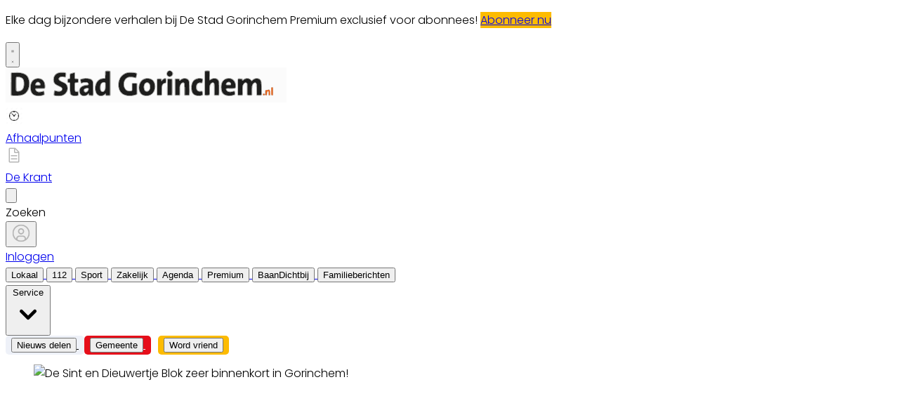

--- FILE ---
content_type: image/svg+xml
request_url: https://storage.pubble.nl/assets/logo/www/destadgorinchem/logo.svg?v=OgiM
body_size: 26316
content:
<svg id="svg" version="1.1" xmlns="http://www.w3.org/2000/svg" xmlns:xlink="http://www.w3.org/1999/xlink" width="400" height="49.81412639405204" viewBox="0, 0, 400,49.81412639405204"><g id="svgg"><path id="path0" d="M232.529 5.094 C 229.810 5.826,228.925 9.988,231.064 11.985 C 234.067 14.787,239.150 10.826,237.162 7.232 C 236.067 5.252,234.548 4.551,232.529 5.094 M284.145 5.442 C 283.889 5.752,283.629 38.146,283.879 38.705 C 284.130 39.265,284.578 39.339,287.064 39.226 C 288.392 39.165,289.578 39.055,289.698 38.981 C 289.868 38.876,289.940 37.592,290.023 33.215 C 290.098 29.246,290.203 27.214,290.380 26.333 C 291.278 21.855,295.612 19.594,297.131 22.812 C 297.386 23.352,297.420 24.230,297.450 31.000 C 297.468 35.171,297.517 38.715,297.559 38.875 C 297.655 39.241,303.107 39.326,303.467 38.967 C 303.794 38.640,303.744 22.734,303.409 20.671 C 302.600 15.682,296.293 14.046,291.769 17.650 C 291.089 18.192,290.536 18.303,290.200 17.967 C 290.052 17.818,290.000 16.189,290.000 11.667 C 290.000 7.144,289.948 5.515,289.800 5.367 C 289.459 5.025,284.436 5.092,284.145 5.442 M142.370 5.539 C 142.243 5.692,142.166 7.292,142.133 10.481 L 142.083 15.197 141.690 15.515 C 141.392 15.756,141.029 15.834,140.190 15.835 C 137.553 15.839,134.488 16.770,132.735 18.099 C 127.941 21.733,126.375 30.330,129.414 36.327 C 131.546 40.535,137.459 41.300,141.167 37.848 C 142.597 36.516,143.128 36.555,142.902 37.974 C 142.842 38.346,142.838 38.829,142.893 39.047 L 142.992 39.443 145.583 39.406 C 147.149 39.383,148.260 39.297,148.392 39.187 C 148.645 38.977,148.697 5.808,148.445 5.556 C 148.188 5.298,142.583 5.283,142.370 5.539 M78.201 7.530 C 74.430 7.781,71.325 9.461,69.860 12.044 C 68.237 14.906,68.169 19.432,69.711 22.000 C 70.633 23.536,71.533 24.127,76.083 26.187 C 80.305 28.098,81.178 29.202,80.483 31.750 C 79.932 33.770,76.508 34.850,73.500 33.951 C 72.090 33.530,70.619 33.151,70.254 33.115 C 69.778 33.069,69.575 33.836,69.338 36.578 C 69.051 39.893,69.070 39.904,75.250 39.912 L 79.250 39.917 80.667 39.420 C 86.620 37.334,89.735 30.592,87.055 25.597 C 86.361 24.304,85.033 22.876,84.000 22.314 C 83.679 22.139,83.304 21.931,83.167 21.850 C 83.029 21.770,82.504 21.533,82.000 21.324 C 77.748 19.561,76.240 18.585,75.626 17.196 C 74.826 15.388,76.240 13.558,78.820 13.065 C 80.108 12.818,83.403 13.091,84.184 13.509 C 84.741 13.807,85.109 13.031,85.234 11.297 C 85.295 10.446,85.385 9.450,85.434 9.083 C 85.626 7.649,83.452 7.182,78.201 7.530 M174.333 7.675 C 168.983 8.440,163.370 12.986,162.256 17.456 C 162.193 17.709,162.041 18.142,161.919 18.417 C 161.116 20.230,160.538 26.452,161.090 27.344 C 161.134 27.415,161.312 28.136,161.486 28.945 C 161.869 30.729,162.286 31.949,162.695 32.481 C 162.863 32.699,163.000 32.958,163.000 33.055 C 163.000 33.685,166.192 37.117,167.197 37.567 C 167.501 37.704,167.938 37.920,168.167 38.048 C 169.214 38.633,170.149 39.009,170.917 39.155 C 171.375 39.241,172.200 39.433,172.750 39.581 C 174.278 39.992,178.590 39.962,180.750 39.524 C 181.667 39.339,182.754 39.136,183.167 39.074 C 183.579 39.012,184.115 38.859,184.358 38.735 C 184.600 38.611,185.109 38.460,185.488 38.399 C 186.876 38.177,186.834 38.433,186.830 30.353 C 186.825 21.785,186.977 22.370,184.817 22.621 C 183.922 22.725,182.975 22.727,182.194 22.626 C 181.036 22.476,180.951 22.488,180.562 22.854 L 180.151 23.239 180.180 27.887 L 180.209 32.534 179.684 33.059 L 179.159 33.583 176.621 33.579 C 173.628 33.574,172.575 33.216,171.068 31.690 C 169.959 30.569,168.500 27.970,168.500 27.117 C 168.500 26.984,168.377 26.584,168.226 26.229 C 167.850 25.344,167.833 21.972,168.201 21.250 C 168.341 20.975,168.505 20.477,168.565 20.143 C 168.683 19.493,169.618 17.500,169.806 17.500 C 169.868 17.500,170.011 17.291,170.124 17.035 C 170.669 15.806,172.579 14.357,174.479 13.732 C 176.686 13.006,182.524 13.365,184.343 14.338 C 185.138 14.764,185.662 14.356,185.672 13.303 C 185.675 12.999,185.825 12.338,186.005 11.833 C 186.487 10.485,186.614 8.971,186.273 8.630 C 185.435 7.792,177.791 7.180,174.333 7.675 M12.667 7.838 C 11.979 7.903,10.763 7.966,9.964 7.978 C 8.712 7.997,8.488 8.044,8.339 8.322 C 8.224 8.538,8.167 13.671,8.167 23.797 L 8.167 38.948 8.517 39.266 C 9.143 39.833,18.603 39.839,21.179 39.274 C 23.038 38.866,24.497 38.433,25.000 38.139 C 25.137 38.059,25.484 37.886,25.769 37.754 C 32.501 34.648,35.490 23.811,32.026 15.072 C 29.789 9.429,22.939 6.869,12.667 7.838 M97.167 7.863 C 96.777 8.026,96.058 8.239,93.583 8.919 C 91.885 9.387,91.839 9.477,91.938 12.145 C 92.072 15.768,91.743 16.492,89.958 16.498 C 88.692 16.501,88.500 16.807,88.500 18.822 C 88.500 21.225,88.562 21.333,89.954 21.336 C 91.946 21.340,91.909 21.228,91.949 27.417 C 92.013 37.206,92.245 38.185,94.770 39.367 C 97.102 40.458,103.498 40.039,103.197 38.814 C 103.168 38.696,103.102 37.808,103.050 36.841 C 102.931 34.606,102.826 34.461,101.431 34.589 C 98.732 34.837,98.266 33.819,98.201 27.532 C 98.137 21.398,98.167 21.333,101.082 21.333 C 102.877 21.333,102.988 21.231,103.037 19.530 C 103.129 16.316,103.069 16.235,100.699 16.400 L 99.149 16.508 98.658 16.017 L 98.167 15.526 98.167 12.024 C 98.167 8.798,98.047 7.650,97.712 7.677 C 97.641 7.683,97.396 7.767,97.167 7.863 M20.917 13.704 C 24.995 14.911,26.337 17.263,26.363 23.246 C 26.382 27.570,25.343 30.764,23.556 31.879 C 23.443 31.949,23.240 32.117,23.105 32.252 C 21.075 34.282,15.574 34.790,14.780 33.021 C 14.357 32.079,14.474 14.327,14.907 13.736 C 15.352 13.126,18.903 13.107,20.917 13.704 M43.500 16.238 C 38.853 17.467,36.045 21.285,35.748 26.780 C 35.550 30.438,36.068 33.438,37.266 35.583 C 37.757 36.462,39.558 38.333,39.913 38.333 C 40.028 38.333,40.306 38.479,40.532 38.656 C 40.758 38.834,41.162 39.028,41.430 39.088 C 41.698 39.147,42.404 39.358,43.000 39.555 C 44.800 40.152,49.419 40.086,52.000 39.427 C 54.535 38.780,54.834 38.571,54.830 37.447 C 54.822 35.268,54.267 33.405,53.753 33.831 C 52.940 34.506,48.691 35.287,46.919 35.088 C 45.412 34.918,42.833 33.138,42.833 32.266 C 42.833 32.180,42.727 31.991,42.597 31.846 C 42.166 31.365,42.104 30.448,42.473 29.992 L 42.804 29.583 49.097 29.547 C 53.523 29.521,55.425 29.455,55.506 29.324 C 56.227 28.157,55.504 22.012,54.466 20.474 C 54.301 20.231,54.167 19.941,54.167 19.830 C 54.167 19.474,51.947 17.417,51.083 16.973 C 48.976 15.888,45.936 15.594,43.500 16.238 M109.885 16.335 C 108.675 16.593,107.466 16.933,107.197 17.092 L 106.707 17.381 106.919 18.316 C 107.035 18.830,107.179 19.625,107.240 20.083 C 107.494 21.987,107.836 22.394,108.727 21.853 C 111.471 20.185,116.724 20.539,117.777 22.463 C 118.807 24.347,118.109 25.230,115.470 25.379 C 113.132 25.512,109.847 26.451,108.343 27.417 C 104.355 29.979,104.495 37.233,108.574 39.375 C 109.915 40.079,113.003 40.163,114.396 39.534 C 114.843 39.332,115.293 39.166,115.396 39.166 C 115.645 39.165,117.204 37.699,117.544 37.146 C 117.926 36.525,118.637 36.418,118.877 36.946 C 119.054 37.334,119.027 37.485,118.551 38.768 C 118.379 39.231,123.797 39.698,124.461 39.278 C 124.853 39.029,124.450 22.262,124.003 20.232 C 123.201 16.583,116.896 14.844,109.885 16.335 M198.333 16.323 C 190.165 18.710,187.162 31.047,193.229 37.292 C 193.785 37.865,194.326 38.333,194.431 38.333 C 194.536 38.333,194.801 38.472,195.019 38.641 C 196.317 39.646,201.353 40.206,203.500 39.584 C 204.004 39.438,204.717 39.235,205.083 39.132 C 205.450 39.029,205.787 38.893,205.833 38.828 C 205.879 38.764,206.230 38.553,206.612 38.359 C 212.926 35.158,214.498 23.600,209.330 18.375 C 207.026 16.046,202.298 15.164,198.333 16.323 M225.595 16.253 C 224.472 16.791,223.428 17.696,223.058 18.452 C 222.357 19.885,221.218 19.509,221.413 17.909 C 221.589 16.466,221.653 16.500,218.753 16.500 C 216.809 16.500,216.163 16.554,216.019 16.727 C 215.882 16.892,215.843 19.984,215.874 28.019 L 215.917 39.083 218.583 39.131 C 220.050 39.157,221.409 39.139,221.604 39.091 C 221.955 39.005,221.959 38.951,222.038 33.044 C 222.106 27.965,222.160 26.972,222.402 26.333 C 222.558 25.921,222.748 25.388,222.824 25.150 C 223.353 23.492,224.967 22.173,226.556 22.100 C 227.967 22.036,227.839 22.304,227.922 19.235 C 228.019 15.655,227.699 15.246,225.595 16.253 M252.250 16.234 C 250.726 16.737,249.905 17.220,249.060 18.108 C 247.971 19.252,247.336 19.117,247.242 17.723 C 247.161 16.518,247.119 16.500,244.316 16.500 C 241.886 16.500,241.838 16.507,241.749 16.875 C 241.699 17.081,241.679 22.162,241.704 28.167 L 241.750 39.083 244.500 39.125 C 246.012 39.147,247.349 39.102,247.471 39.024 C 247.647 38.910,247.688 37.777,247.674 33.386 C 247.658 28.472,247.691 27.742,247.984 26.486 C 249.064 21.852,253.230 19.570,254.720 22.796 C 255.073 23.560,255.086 23.810,255.167 31.333 L 255.250 39.083 258.083 39.125 C 259.642 39.147,261.011 39.105,261.126 39.031 C 261.602 38.724,261.389 21.768,260.882 19.667 C 260.143 16.596,256.064 14.974,252.250 16.234 M272.647 16.256 C 267.151 17.912,264.904 21.500,264.927 28.583 C 264.952 36.556,267.815 39.840,274.753 39.853 C 278.537 39.861,280.443 39.190,280.257 37.917 C 280.204 37.550,280.089 36.619,280.001 35.849 C 279.783 33.929,279.496 33.609,278.280 33.933 C 273.100 35.312,269.732 30.466,271.845 24.672 C 272.800 22.051,275.987 20.676,278.587 21.762 C 279.309 22.064,279.434 21.969,279.588 21.000 C 279.639 20.679,279.746 20.154,279.826 19.833 C 280.235 18.197,280.371 16.800,280.143 16.583 C 279.276 15.761,274.922 15.571,272.647 16.256 M314.294 16.262 C 309.634 17.665,307.251 21.669,307.260 28.083 C 307.272 36.176,310.771 39.852,318.439 39.827 C 322.222 39.815,326.136 38.780,326.184 37.780 C 326.271 35.997,325.670 33.567,325.183 33.730 C 320.977 35.140,318.633 35.289,316.454 34.287 C 314.429 33.355,313.017 30.751,314.002 29.764 C 314.122 29.644,316.191 29.555,320.171 29.500 L 326.160 29.417 326.591 28.985 C 327.322 28.254,327.302 23.639,326.561 21.863 C 324.380 16.642,319.871 14.583,314.294 16.262 M341.488 16.241 C 339.977 16.770,338.823 17.535,338.300 18.354 C 337.663 19.350,336.667 19.007,336.667 17.791 C 336.667 16.510,336.645 16.500,333.747 16.500 C 331.216 16.500,331.172 16.506,331.082 16.875 C 331.032 17.081,331.012 22.162,331.037 28.167 L 331.083 39.083 333.799 39.129 C 337.431 39.190,337.029 39.925,337.067 33.150 C 337.102 26.942,337.185 26.168,337.993 24.542 C 338.469 23.583,339.752 22.000,340.053 22.000 C 340.141 22.000,340.309 21.869,340.427 21.708 C 340.822 21.167,342.688 21.300,343.343 21.917 C 344.356 22.870,344.346 22.774,344.327 31.171 C 344.317 35.381,344.356 38.902,344.414 38.996 C 344.545 39.207,349.816 39.225,350.147 39.016 C 350.335 38.897,350.371 37.979,350.348 33.977 C 350.303 26.341,350.699 24.432,352.716 22.565 C 354.694 20.733,356.171 20.883,357.248 23.027 L 357.667 23.861 357.667 31.191 C 357.667 35.926,357.728 38.636,357.839 38.844 C 358.013 39.170,362.979 39.356,363.736 39.066 C 364.253 38.867,364.119 23.035,363.582 20.759 C 362.929 17.997,361.970 16.861,359.724 16.190 C 356.716 15.291,353.937 16.039,351.685 18.355 C 350.530 19.542,349.946 19.641,349.488 18.726 C 348.241 16.232,344.678 15.125,341.488 16.241 M230.743 16.708 C 230.699 16.823,230.683 21.904,230.707 28.000 L 230.750 39.083 233.462 39.129 C 235.066 39.156,236.302 39.106,236.488 39.006 C 236.922 38.774,237.004 17.535,236.573 16.878 C 236.278 16.428,230.910 16.271,230.743 16.708 M47.004 20.665 C 48.859 21.180,50.373 23.854,49.431 24.949 L 49.029 25.417 46.320 25.476 C 42.563 25.559,41.972 25.338,42.234 23.942 C 42.365 23.245,43.593 21.379,44.007 21.248 C 44.187 21.191,44.333 21.076,44.333 20.994 C 44.333 20.609,46.046 20.399,47.004 20.665 M318.947 20.677 C 320.558 21.286,321.539 23.703,320.591 24.726 L 320.183 25.167 317.466 25.166 C 314.142 25.165,313.666 24.993,313.667 23.794 C 313.670 21.609,316.692 19.825,318.947 20.677 M141.409 21.212 C 141.792 21.429,142.117 21.760,142.185 22.001 C 142.375 22.686,142.347 28.595,142.148 29.885 C 141.494 34.106,138.086 36.055,135.720 33.560 C 134.102 31.853,134.121 25.483,135.753 23.029 C 136.979 21.184,139.775 20.287,141.409 21.212 M203.083 21.500 C 203.834 21.785,205.138 23.266,205.328 24.048 C 205.421 24.434,205.576 24.975,205.671 25.250 C 207.051 29.246,204.556 34.228,201.175 34.228 C 198.619 34.228,197.264 32.664,196.820 29.205 C 196.138 23.886,199.260 20.046,203.083 21.500 M117.655 29.411 C 119.681 30.458,116.597 35.333,113.907 35.333 C 111.852 35.333,110.521 32.666,111.703 30.917 C 112.594 29.600,116.237 28.677,117.655 29.411 " stroke="none" fill="#1e1e1d" fill-rule="evenodd"></path><path id="path1" d="M0.000 24.833 L 0.000 49.667 200.000 49.667 L 400.000 49.667 400.000 24.833 L 400.000 0.000 200.000 0.000 L 0.000 0.000 0.000 24.833 M236.186 4.959 C 239.155 7.022,239.105 11.477,236.097 12.855 C 235.906 12.943,235.563 13.122,235.333 13.255 C 234.700 13.620,232.327 13.586,231.814 13.204 C 231.596 13.041,231.207 12.802,230.951 12.672 C 228.821 11.592,228.401 8.005,230.156 5.877 C 231.523 4.219,234.474 3.770,236.186 4.959 M289.980 4.518 C 290.992 4.871,291.015 5.037,290.891 11.218 C 290.771 17.263,290.782 17.347,291.646 16.708 C 294.225 14.802,298.970 14.486,301.457 16.056 C 302.238 16.549,303.500 18.044,303.500 18.476 C 303.500 18.629,303.669 19.054,303.875 19.419 C 304.250 20.083,304.250 20.085,304.301 29.550 L 304.351 39.016 303.825 39.508 L 303.298 40.000 300.524 39.999 C 297.657 39.999,296.694 39.782,296.654 39.127 C 296.647 39.012,296.648 35.729,296.656 31.833 C 296.671 25.119,296.547 22.655,296.189 22.535 C 296.102 22.506,295.862 22.336,295.657 22.158 C 294.793 21.409,293.301 22.175,292.115 23.977 C 291.213 25.349,291.008 26.945,291.004 32.635 C 290.999 38.713,290.948 39.021,289.853 39.568 C 287.881 40.555,283.536 40.202,283.082 39.019 C 282.900 38.546,282.996 5.652,283.180 5.308 C 283.671 4.391,288.130 3.873,289.980 4.518 M148.613 4.805 C 149.565 5.314,149.500 4.037,149.500 22.332 L 149.500 39.141 149.069 39.654 L 148.637 40.167 145.747 40.167 C 142.584 40.167,142.598 40.171,142.058 39.109 C 141.911 38.820,141.765 38.554,141.733 38.518 C 141.702 38.483,141.392 38.670,141.046 38.935 C 140.172 39.604,138.667 40.332,138.158 40.333 C 137.925 40.333,137.646 40.421,137.539 40.527 C 137.215 40.852,134.809 40.915,134.151 40.616 C 133.839 40.474,133.324 40.306,133.007 40.241 C 132.689 40.177,132.239 39.996,132.007 39.838 C 131.774 39.681,131.279 39.353,130.908 39.109 C 129.402 38.122,128.182 36.220,127.756 34.193 C 127.626 33.579,127.429 32.852,127.318 32.579 C 126.892 31.539,127.046 26.626,127.558 24.917 C 128.803 20.761,130.952 17.873,133.829 16.489 C 134.427 16.201,135.062 15.888,135.239 15.795 C 135.682 15.562,138.517 15.174,139.807 15.170 C 141.517 15.165,141.488 15.250,141.494 10.233 C 141.501 5.579,141.580 5.094,142.397 4.741 C 143.052 4.458,148.061 4.509,148.613 4.805 M85.167 7.057 C 86.309 7.605,86.399 7.925,86.177 10.638 C 85.865 14.452,85.404 14.952,83.114 13.958 C 79.524 12.400,75.083 14.698,76.667 17.295 C 77.187 18.148,80.539 20.224,81.974 20.582 C 82.218 20.643,82.529 20.790,82.667 20.910 C 82.804 21.029,83.104 21.182,83.333 21.249 C 85.046 21.750,87.120 23.824,88.107 26.023 C 88.769 27.496,88.826 31.702,88.203 33.083 C 86.808 36.178,85.199 38.024,82.958 39.104 C 82.477 39.336,81.858 39.644,81.583 39.788 C 81.308 39.931,80.558 40.144,79.917 40.260 C 79.275 40.376,78.450 40.551,78.083 40.648 C 77.205 40.882,73.784 40.882,72.648 40.650 C 72.154 40.549,71.158 40.375,70.435 40.263 C 68.613 39.983,68.169 39.517,68.348 38.072 C 68.415 37.528,68.566 36.119,68.684 34.941 C 68.972 32.056,69.417 31.810,72.401 32.884 C 73.962 33.446,77.626 33.425,78.583 32.849 C 79.805 32.114,80.001 31.807,79.993 30.632 C 79.983 29.079,79.448 28.580,76.352 27.235 C 69.600 24.301,67.755 22.190,67.771 17.417 C 67.787 12.215,70.509 8.545,75.409 7.118 C 77.701 6.450,83.824 6.412,85.167 7.057 M184.583 7.147 C 187.041 7.668,187.935 8.847,187.102 10.467 C 186.974 10.714,186.788 11.442,186.689 12.083 C 186.589 12.725,186.374 13.662,186.210 14.167 L 185.914 15.083 184.915 15.082 C 184.280 15.081,183.614 14.953,183.083 14.731 C 182.507 14.489,181.515 14.315,179.871 14.167 C 175.679 13.790,173.727 14.303,171.624 16.335 C 170.532 17.390,170.220 17.885,169.301 20.010 C 168.683 21.439,168.629 26.326,169.221 27.229 C 169.360 27.441,169.561 27.942,169.669 28.343 C 169.777 28.744,170.008 29.253,170.183 29.475 C 170.357 29.697,170.500 29.965,170.500 30.071 C 170.500 30.293,171.655 31.410,172.466 31.973 C 173.893 32.964,178.023 33.236,179.268 32.420 L 179.652 32.168 179.701 27.342 C 179.737 23.807,179.805 22.462,179.955 22.312 C 180.453 21.814,187.035 22.027,187.369 22.552 C 187.520 22.790,187.541 37.415,187.390 37.976 C 187.263 38.451,185.608 39.249,184.386 39.425 C 183.944 39.489,183.321 39.650,183.000 39.784 C 180.835 40.686,172.502 40.692,170.742 39.792 C 170.472 39.653,169.987 39.485,169.667 39.417 C 169.346 39.350,168.896 39.193,168.667 39.069 C 168.438 38.945,167.987 38.728,167.667 38.586 C 165.987 37.844,164.172 36.308,163.230 34.831 C 162.966 34.417,162.655 33.929,162.538 33.747 C 162.422 33.565,162.214 33.154,162.077 32.833 C 161.940 32.512,161.718 32.025,161.584 31.750 C 161.450 31.475,161.261 30.875,161.164 30.417 C 161.067 29.958,160.859 29.246,160.702 28.833 C 160.271 27.701,160.277 20.449,160.709 19.789 C 160.870 19.544,161.084 18.947,161.184 18.463 C 161.284 17.979,161.472 17.417,161.600 17.214 C 161.728 17.011,161.833 16.755,161.833 16.644 C 161.833 16.380,162.800 14.388,163.237 13.750 C 165.351 10.667,169.181 8.046,172.978 7.083 C 175.163 6.528,181.835 6.565,184.583 7.147 M21.628 7.171 C 27.380 8.084,31.558 10.978,32.833 14.930 C 32.949 15.289,33.101 15.658,33.170 15.750 C 33.240 15.842,33.386 16.367,33.495 16.917 C 33.604 17.467,33.803 18.292,33.938 18.750 C 34.257 19.838,34.432 25.080,34.190 26.333 C 33.937 27.649,33.370 29.663,33.081 30.275 C 32.945 30.564,32.833 30.864,32.833 30.942 C 32.830 31.935,28.830 37.167,28.073 37.167 C 27.999 37.167,27.783 37.308,27.594 37.482 C 27.162 37.877,25.365 38.833,25.054 38.833 C 24.926 38.833,24.655 38.940,24.452 39.071 C 24.249 39.202,23.708 39.383,23.250 39.475 C 22.792 39.566,22.117 39.755,21.750 39.896 C 21.194 40.110,20.026 40.153,14.696 40.159 L 8.308 40.167 7.818 39.677 L 7.328 39.187 7.372 23.579 L 7.417 7.971 7.884 7.569 C 8.301 7.211,8.520 7.165,9.884 7.147 C 10.727 7.136,11.904 7.073,12.500 7.006 C 14.885 6.738,19.419 6.820,21.628 7.171 M98.571 7.095 C 98.715 7.239,98.849 7.371,98.867 7.387 C 98.886 7.403,98.942 9.217,98.992 11.417 L 99.083 15.417 100.917 15.500 C 103.743 15.628,104.072 16.016,103.975 19.100 C 103.896 21.592,103.797 21.706,101.622 21.847 C 100.684 21.908,99.872 22.057,99.542 22.228 L 99.000 22.509 99.017 27.379 C 99.026 30.058,99.082 32.416,99.142 32.619 C 99.400 33.500,101.200 34.177,101.975 33.685 C 103.075 32.988,103.990 34.160,103.978 36.250 C 103.972 37.167,104.021 38.196,104.085 38.537 C 104.260 39.466,103.580 40.096,102.237 40.246 C 101.694 40.307,101.031 40.428,100.762 40.514 C 99.947 40.775,98.128 40.866,97.333 40.687 C 96.921 40.593,96.093 40.415,95.495 40.291 C 93.793 39.939,92.502 38.933,91.807 37.417 C 91.432 36.600,91.423 36.438,91.337 29.532 L 91.250 22.481 90.833 22.165 C 90.573 21.967,90.162 21.854,89.738 21.862 C 88.115 21.892,87.667 21.268,87.667 18.978 C 87.667 16.585,88.302 15.682,90.089 15.534 C 91.311 15.433,91.363 15.286,91.314 12.089 C 91.258 8.389,91.043 8.609,95.910 7.392 C 96.457 7.255,97.019 7.076,97.160 6.994 C 97.565 6.757,98.285 6.809,98.571 7.095 M15.668 14.330 C 15.300 15.018,15.526 32.819,15.907 33.097 C 17.131 33.991,21.418 32.888,23.085 31.250 C 25.900 28.483,26.782 20.636,24.634 17.474 C 24.469 17.231,24.333 16.961,24.333 16.874 C 24.333 16.581,22.721 15.253,21.816 14.801 C 20.213 14.000,16.017 13.678,15.668 14.330 M228.458 15.590 C 228.896 16.090,228.886 15.993,228.845 19.333 C 228.807 22.422,228.679 22.667,227.113 22.667 C 225.948 22.667,224.000 23.768,224.000 24.426 C 224.000 24.524,223.851 24.764,223.669 24.960 C 222.970 25.710,222.608 28.984,222.635 34.308 L 222.659 39.033 222.176 39.516 L 221.692 40.000 218.861 40.000 L 216.030 40.000 215.598 39.487 L 215.167 38.974 215.168 28.112 C 215.169 14.438,214.877 15.614,218.286 15.525 C 221.586 15.439,222.330 15.687,222.336 16.875 C 222.339 17.510,222.637 18.055,222.782 17.692 C 223.568 15.729,227.354 14.327,228.458 15.590 M278.997 15.324 C 281.398 15.806,281.432 15.891,280.748 19.630 C 280.197 22.644,280.186 22.654,277.750 22.339 C 273.891 21.839,272.250 23.478,272.250 27.833 C 272.250 32.358,273.946 33.873,278.227 33.171 C 280.236 32.842,280.547 33.234,280.959 36.613 C 281.320 39.566,281.051 39.846,277.417 40.303 C 269.621 41.283,264.979 38.225,264.181 31.583 C 263.298 24.229,265.847 18.013,270.500 16.175 C 270.821 16.048,271.165 15.882,271.265 15.807 C 271.417 15.693,272.565 15.438,275.167 14.942 C 275.784 14.824,277.217 14.967,278.997 15.324 M204.917 15.330 C 208.049 15.949,210.304 17.574,211.561 20.117 C 211.824 20.649,212.144 21.299,212.273 21.562 C 213.509 24.083,213.538 29.779,212.329 32.417 C 212.161 32.783,211.973 33.287,211.912 33.535 C 211.851 33.783,211.695 34.074,211.567 34.180 C 211.438 34.287,211.333 34.451,211.333 34.545 C 211.333 35.292,208.078 38.667,207.357 38.667 C 207.277 38.667,207.027 38.812,206.801 38.990 C 206.575 39.167,206.171 39.365,205.904 39.429 C 205.636 39.493,205.294 39.651,205.145 39.780 C 204.353 40.466,197.370 40.544,196.082 39.881 C 195.716 39.692,194.978 39.323,194.441 39.061 C 191.575 37.659,189.821 34.560,189.474 30.290 C 189.018 24.657,190.585 20.591,194.508 17.233 C 196.615 15.430,201.189 14.594,204.917 15.330 M257.215 15.319 C 257.929 15.488,258.647 15.748,258.811 15.897 C 258.975 16.045,259.191 16.167,259.291 16.167 C 259.639 16.167,260.881 17.760,261.370 18.833 C 262.038 20.300,262.153 22.131,262.160 31.469 C 262.168 40.748,262.525 40.000,258.094 40.000 L 255.339 40.000 254.794 39.514 L 254.250 39.028 254.167 31.139 C 254.076 22.594,254.092 22.728,253.140 22.236 C 251.882 21.585,249.782 23.072,249.187 25.035 C 249.095 25.336,248.906 25.883,248.767 26.250 C 248.559 26.800,248.513 27.977,248.507 32.975 L 248.500 39.033 248.027 39.475 L 247.554 39.917 244.618 39.911 C 241.755 39.905,241.670 39.895,241.257 39.507 L 240.833 39.109 240.833 27.814 L 240.833 16.519 241.236 16.051 L 241.638 15.583 244.398 15.583 C 247.493 15.583,247.740 15.671,247.982 16.854 C 248.133 17.590,248.490 17.632,249.173 16.994 C 250.943 15.341,254.331 14.635,257.215 15.319 M320.622 15.332 C 323.442 15.948,325.187 17.349,326.799 20.294 C 327.657 21.861,328.250 25.921,327.931 28.049 C 327.639 29.995,326.867 30.203,320.083 30.165 C 314.370 30.133,314.880 30.101,314.666 30.501 C 313.416 32.836,318.791 34.864,322.917 33.614 C 323.467 33.447,324.235 33.214,324.624 33.095 C 326.118 32.640,326.349 32.874,326.834 35.335 C 327.386 38.140,327.141 38.944,325.613 39.342 C 325.230 39.441,324.392 39.686,323.750 39.886 C 321.949 40.448,314.778 40.440,313.703 39.875 C 313.311 39.669,312.861 39.499,312.703 39.498 C 312.546 39.496,312.229 39.386,312.000 39.252 C 311.771 39.119,311.394 38.913,311.162 38.796 C 308.024 37.210,306.333 33.429,306.333 27.999 C 306.333 18.892,312.378 13.533,320.622 15.332 M346.021 15.272 C 347.529 15.605,348.347 16.112,349.404 17.368 C 350.390 18.539,350.301 18.536,351.413 17.442 C 355.008 13.904,361.995 14.414,363.613 18.333 C 363.746 18.654,363.954 19.142,364.076 19.417 C 364.558 20.502,364.836 29.338,364.676 38.471 C 364.670 38.853,364.515 39.177,364.179 39.513 L 363.692 40.000 360.849 40.000 L 358.005 40.000 357.461 39.514 L 356.917 39.027 356.886 31.529 C 356.851 23.065,356.835 22.933,355.813 22.256 L 355.126 21.802 354.359 22.193 C 353.425 22.669,352.836 23.303,352.246 24.468 C 351.393 26.152,351.337 26.651,351.335 32.604 C 351.333 39.022,351.329 39.057,350.518 39.584 C 349.034 40.550,343.550 39.996,343.483 38.873 C 343.473 38.714,343.478 35.396,343.494 31.500 C 343.528 23.174,343.493 22.872,342.432 22.250 L 341.725 21.836 340.987 22.191 C 338.314 23.478,337.652 25.868,337.702 34.064 L 337.733 39.210 337.274 39.605 C 336.831 39.986,336.718 40.000,334.040 40.000 L 331.266 40.000 330.716 39.467 L 330.167 38.935 330.167 28.045 C 330.167 14.263,329.806 15.439,334.003 15.527 L 336.696 15.583 337.098 16.051 C 337.319 16.308,337.500 16.724,337.500 16.976 C 337.500 17.792,337.809 17.861,338.424 17.181 C 339.979 15.460,343.205 14.649,346.021 15.272 M48.718 15.351 C 51.020 15.706,54.500 18.050,54.500 19.247 C 54.500 19.358,54.649 19.583,54.830 19.747 C 55.012 19.911,55.207 20.295,55.264 20.600 C 55.321 20.905,55.471 21.240,55.596 21.344 C 55.722 21.448,55.868 21.807,55.922 22.142 C 55.975 22.476,56.174 23.387,56.364 24.167 C 56.933 26.505,56.631 29.229,55.712 30.047 C 55.407 30.319,54.866 30.347,49.314 30.380 L 43.250 30.417 43.200 31.009 C 43.162 31.464,43.268 31.748,43.659 32.240 C 43.938 32.591,44.167 32.944,44.167 33.023 C 44.167 33.102,44.268 33.167,44.391 33.167 C 44.514 33.167,44.751 33.317,44.917 33.501 C 45.795 34.471,49.908 34.418,52.737 33.401 C 54.759 32.674,55.047 32.908,55.330 35.500 C 55.425 36.371,55.548 37.370,55.604 37.720 C 55.731 38.516,55.106 39.269,54.179 39.437 C 53.851 39.496,53.358 39.660,53.083 39.801 C 52.808 39.943,51.946 40.156,51.167 40.275 C 50.387 40.394,49.413 40.565,49.000 40.655 C 47.896 40.896,46.033 40.867,44.980 40.593 C 44.472 40.461,43.650 40.301,43.153 40.238 C 42.657 40.175,41.950 39.992,41.583 39.832 C 41.217 39.671,40.743 39.487,40.531 39.422 C 39.086 38.981,36.562 36.409,36.226 35.036 C 36.165 34.787,35.977 34.322,35.808 34.002 C 35.638 33.683,35.500 33.193,35.500 32.914 C 35.500 32.634,35.388 31.996,35.251 31.495 C 34.892 30.186,34.754 27.442,34.991 26.333 C 35.099 25.829,35.292 24.825,35.421 24.103 C 35.550 23.380,35.763 22.668,35.895 22.519 C 36.028 22.371,36.218 21.940,36.319 21.561 C 36.420 21.182,36.614 20.779,36.751 20.666 C 36.888 20.552,37.000 20.371,37.000 20.263 C 37.000 19.930,38.406 18.118,39.181 17.452 C 41.353 15.587,45.013 14.781,48.718 15.351 M118.917 15.406 C 119.650 15.538,120.565 15.800,120.950 15.989 C 121.335 16.179,121.731 16.333,121.828 16.333 C 122.382 16.333,124.105 18.454,124.537 19.668 L 124.982 20.917 125.097 30.120 C 125.202 38.614,125.189 39.357,124.928 39.756 L 124.645 40.187 121.662 40.135 C 118.263 40.076,118.187 40.048,118.044 38.775 L 117.958 38.016 117.047 38.758 C 116.546 39.166,116.055 39.500,115.956 39.500 C 115.857 39.500,115.639 39.624,115.471 39.776 C 115.303 39.928,114.697 40.149,114.125 40.266 C 113.552 40.384,112.749 40.563,112.340 40.665 C 111.620 40.845,110.424 40.759,110.083 40.504 C 109.992 40.435,109.588 40.329,109.186 40.267 C 106.161 39.805,103.477 34.149,104.868 31.167 C 105.018 30.846,105.192 30.396,105.256 30.167 C 106.064 27.248,111.054 24.508,115.580 24.498 C 117.521 24.493,118.016 23.564,116.821 22.167 L 116.323 21.583 113.536 21.596 C 110.555 21.610,110.745 21.569,108.400 22.695 C 107.492 23.131,106.840 22.513,106.836 21.215 C 106.834 20.828,106.694 20.153,106.523 19.715 C 105.832 17.939,105.935 16.686,106.799 16.369 C 108.487 15.748,109.040 15.597,110.316 15.412 C 112.358 15.115,117.274 15.112,118.917 15.406 M236.998 15.915 C 237.200 16.097,237.439 16.386,237.530 16.557 C 237.764 16.994,237.733 38.731,237.498 39.170 C 237.140 39.839,236.560 39.959,233.605 39.976 L 230.793 39.992 230.293 39.457 L 229.794 38.922 229.868 27.809 C 229.950 15.694,229.919 16.069,230.885 15.661 C 231.645 15.340,236.590 15.545,236.998 15.915 M316.168 21.437 C 314.819 22.178,313.970 24.029,314.875 24.253 C 315.081 24.304,316.375 24.324,317.750 24.298 L 320.250 24.250 320.206 23.425 C 320.108 21.576,317.895 20.486,316.168 21.437 M44.844 21.485 C 44.437 21.650,44.062 21.890,44.011 22.017 C 43.959 22.145,43.783 22.447,43.619 22.688 C 42.537 24.281,42.826 24.500,46.013 24.500 C 49.255 24.500,49.289 24.479,48.486 22.915 C 47.688 21.359,46.401 20.854,44.844 21.485 M138.710 21.649 C 137.694 21.826,136.688 22.784,135.889 24.333 L 135.417 25.250 135.437 28.748 L 135.457 32.245 136.344 33.039 C 138.303 34.794,140.269 33.717,141.280 30.333 C 141.793 28.619,141.863 22.396,141.374 21.954 C 141.021 21.634,139.679 21.481,138.710 21.649 M200.092 22.240 C 198.987 22.667,198.273 23.547,197.850 25.000 C 197.730 25.412,197.558 25.841,197.467 25.953 C 197.184 26.300,197.253 29.194,197.557 29.783 C 197.704 30.066,197.876 30.624,197.939 31.021 C 198.024 31.552,198.244 31.944,198.766 32.497 L 199.478 33.250 201.128 33.250 C 204.277 33.250,205.613 30.680,205.034 25.737 C 204.689 22.787,202.565 21.284,200.092 22.240 M380.655 28.250 C 380.998 28.593,381.145 38.501,380.817 39.115 C 380.398 39.896,378.913 39.900,378.209 39.121 C 377.749 38.612,377.764 28.870,378.226 28.360 C 378.743 27.789,380.130 27.726,380.655 28.250 M114.833 29.975 C 112.653 30.543,112.059 31.156,112.206 32.687 C 112.516 35.907,117.265 34.265,117.382 30.897 L 117.417 29.917 116.333 29.891 C 115.737 29.877,115.063 29.915,114.833 29.975 M375.712 31.701 C 376.629 32.350,376.786 32.963,376.855 36.159 L 376.917 39.069 376.350 39.451 C 375.623 39.942,375.310 39.933,374.679 39.402 L 374.167 38.970 374.167 36.689 C 374.167 34.901,374.111 34.328,373.909 34.040 L 373.652 33.672 373.166 34.225 C 372.564 34.911,372.343 35.835,372.337 37.689 C 372.332 39.692,371.575 40.185,369.922 39.262 C 369.213 38.866,369.191 38.864,368.912 39.172 C 367.711 40.499,365.614 39.324,366.197 37.652 C 366.571 36.578,369.000 36.539,369.000 37.607 C 369.000 37.994,369.392 37.779,369.521 37.321 C 369.583 37.099,369.594 36.346,369.545 35.648 C 369.302 32.183,369.856 31.385,372.250 31.750 C 372.747 31.825,373.086 31.763,373.583 31.505 C 374.338 31.114,374.962 31.171,375.712 31.701 " stroke="none" fill="#fbfbfb" fill-rule="evenodd"></path><path id="path2" d="M231.441 4.816 C 228.486 6.579,228.193 11.274,230.951 12.672 C 231.207 12.802,231.596 13.041,231.814 13.204 C 232.327 13.586,234.700 13.620,235.333 13.255 C 235.563 13.122,235.906 12.943,236.097 12.855 C 237.262 12.321,238.500 10.320,238.500 8.970 C 238.500 5.593,234.291 3.116,231.441 4.816 M283.886 4.658 C 283.594 4.836,283.276 5.129,283.180 5.308 C 282.996 5.652,282.900 38.546,283.082 39.019 C 283.536 40.202,287.881 40.555,289.853 39.568 C 290.948 39.021,290.999 38.713,291.004 32.635 C 291.008 26.945,291.213 25.349,292.115 23.977 C 293.301 22.175,294.793 21.409,295.657 22.158 C 295.862 22.336,296.102 22.506,296.189 22.535 C 296.547 22.655,296.671 25.119,296.656 31.833 C 296.648 35.729,296.647 39.012,296.654 39.127 C 296.694 39.782,297.657 39.999,300.524 39.999 L 303.298 40.000 303.825 39.508 L 304.351 39.016 304.301 29.550 C 304.250 20.085,304.250 20.083,303.875 19.419 C 303.669 19.054,303.500 18.629,303.500 18.476 C 303.500 18.044,302.238 16.549,301.457 16.056 C 298.970 14.486,294.225 14.802,291.646 16.708 C 290.782 17.347,290.771 17.263,290.891 11.218 C 291.015 5.037,290.992 4.871,289.980 4.518 C 289.001 4.177,284.506 4.280,283.886 4.658 M142.397 4.741 C 141.580 5.094,141.501 5.579,141.494 10.233 C 141.488 15.250,141.517 15.165,139.807 15.170 C 138.517 15.174,135.682 15.562,135.239 15.795 C 135.062 15.888,134.427 16.201,133.829 16.489 C 130.952 17.873,128.803 20.761,127.558 24.917 C 127.046 26.626,126.892 31.539,127.318 32.579 C 127.429 32.852,127.626 33.579,127.756 34.193 C 128.182 36.220,129.402 38.122,130.908 39.109 C 131.279 39.353,131.774 39.681,132.007 39.838 C 132.239 39.996,132.689 40.177,133.007 40.241 C 133.324 40.306,133.839 40.474,134.151 40.616 C 134.809 40.915,137.215 40.852,137.539 40.527 C 137.646 40.421,137.925 40.333,138.158 40.333 C 138.667 40.332,140.172 39.604,141.046 38.935 C 141.392 38.670,141.702 38.483,141.733 38.518 C 141.765 38.554,141.911 38.820,142.058 39.109 C 142.598 40.171,142.584 40.167,145.747 40.167 L 148.637 40.167 149.069 39.654 L 149.500 39.141 149.500 22.332 C 149.500 4.037,149.565 5.314,148.613 4.805 C 148.061 4.509,143.052 4.458,142.397 4.741 M235.470 4.985 C 238.021 6.286,238.755 9.550,236.957 11.593 C 234.263 14.653,229.502 12.997,229.502 9.000 C 229.502 5.750,232.723 3.583,235.470 4.985 M290.144 5.182 L 290.518 5.530 290.401 11.311 C 290.292 16.653,290.305 17.115,290.570 17.380 C 290.954 17.764,291.005 17.753,291.851 17.109 C 294.546 15.055,299.364 14.895,301.750 16.779 C 303.813 18.409,304.000 19.531,304.000 30.272 L 304.000 38.981 303.630 39.241 C 303.050 39.646,297.846 39.620,297.356 39.208 C 297.014 38.921,297.008 38.793,296.962 31.000 C 296.914 22.582,296.920 22.647,296.101 21.978 C 294.785 20.903,292.535 22.083,291.417 24.435 C 290.698 25.947,290.635 26.535,290.524 32.704 C 290.392 40.045,290.742 39.335,287.149 39.549 C 284.446 39.710,284.000 39.631,283.601 38.918 C 283.225 38.246,283.515 5.610,283.901 5.184 C 284.387 4.647,289.568 4.645,290.144 5.182 M148.422 5.241 L 149.000 5.483 149.000 21.468 C 149.000 30.260,149.043 37.783,149.095 38.185 C 149.177 38.817,149.130 38.979,148.755 39.375 L 148.320 39.833 145.597 39.833 L 142.874 39.833 142.677 39.359 C 142.569 39.098,142.526 38.703,142.582 38.480 C 142.854 37.396,142.488 37.303,141.417 38.185 C 136.523 42.215,130.161 40.471,128.280 34.583 C 125.775 26.739,129.094 18.399,135.615 16.156 C 136.395 15.887,139.489 15.421,139.919 15.507 C 141.708 15.864,141.833 15.543,141.833 10.604 C 141.833 5.890,141.887 5.370,142.399 5.163 C 143.028 4.909,147.774 4.971,148.422 5.241 M78.250 6.677 C 71.829 7.057,67.791 11.196,67.771 17.417 C 67.755 22.190,69.600 24.301,76.352 27.235 C 79.448 28.580,79.983 29.079,79.993 30.632 C 80.001 31.807,79.805 32.114,78.583 32.849 C 77.626 33.425,73.962 33.446,72.401 32.884 C 69.417 31.810,68.972 32.056,68.684 34.941 C 68.566 36.119,68.415 37.528,68.348 38.072 C 68.169 39.517,68.613 39.983,70.435 40.263 C 71.158 40.375,72.154 40.549,72.648 40.650 C 73.784 40.882,77.205 40.882,78.083 40.648 C 78.450 40.551,79.275 40.376,79.917 40.260 C 80.558 40.144,81.308 39.931,81.583 39.788 C 81.858 39.644,82.477 39.336,82.958 39.104 C 85.199 38.024,86.808 36.178,88.203 33.083 C 88.826 31.702,88.769 27.496,88.107 26.023 C 87.120 23.824,85.046 21.750,83.333 21.249 C 83.104 21.182,82.804 21.029,82.667 20.910 C 82.529 20.790,82.218 20.643,81.974 20.582 C 80.539 20.224,77.187 18.148,76.667 17.295 C 75.083 14.698,79.524 12.400,83.114 13.958 C 84.577 14.593,85.504 14.422,85.815 13.460 C 86.156 12.405,86.389 8.412,86.140 7.888 C 85.613 6.776,83.099 6.390,78.250 6.677 M172.978 7.083 C 169.181 8.046,165.351 10.667,163.237 13.750 C 162.800 14.388,161.833 16.380,161.833 16.644 C 161.833 16.755,161.728 17.011,161.600 17.214 C 161.472 17.417,161.284 17.979,161.184 18.463 C 161.084 18.947,160.870 19.544,160.709 19.789 C 160.277 20.449,160.271 27.701,160.702 28.833 C 160.859 29.246,161.067 29.958,161.164 30.417 C 161.261 30.875,161.450 31.475,161.584 31.750 C 161.718 32.025,161.940 32.512,162.077 32.833 C 162.214 33.154,162.422 33.565,162.538 33.747 C 162.655 33.929,162.966 34.417,163.230 34.831 C 164.172 36.308,165.987 37.844,167.667 38.586 C 167.987 38.728,168.438 38.945,168.667 39.069 C 168.896 39.193,169.346 39.350,169.667 39.417 C 169.987 39.485,170.472 39.653,170.742 39.792 C 172.502 40.692,180.835 40.686,183.000 39.784 C 183.321 39.650,183.944 39.489,184.386 39.425 C 185.608 39.249,187.263 38.451,187.390 37.976 C 187.541 37.415,187.520 22.790,187.369 22.552 C 187.035 22.027,180.453 21.814,179.955 22.312 C 179.805 22.462,179.737 23.807,179.701 27.342 L 179.652 32.168 179.268 32.420 C 178.023 33.236,173.893 32.964,172.466 31.973 C 171.655 31.410,170.500 30.293,170.500 30.071 C 170.500 29.965,170.357 29.697,170.183 29.475 C 170.008 29.253,169.777 28.744,169.669 28.343 C 169.561 27.942,169.360 27.441,169.221 27.229 C 168.629 26.326,168.683 21.439,169.301 20.010 C 170.220 17.885,170.532 17.390,171.624 16.335 C 173.727 14.303,175.679 13.790,179.871 14.167 C 181.515 14.315,182.507 14.489,183.083 14.731 C 183.614 14.953,184.280 15.081,184.915 15.082 L 185.914 15.083 186.210 14.167 C 186.374 13.662,186.589 12.725,186.689 12.083 C 186.788 11.442,186.974 10.714,187.102 10.467 C 187.935 8.847,187.041 7.668,184.583 7.147 C 181.835 6.565,175.163 6.528,172.978 7.083 M12.500 7.006 C 11.904 7.073,10.727 7.136,9.884 7.147 C 8.520 7.165,8.301 7.211,7.884 7.569 L 7.417 7.971 7.372 23.579 L 7.328 39.187 7.818 39.677 L 8.308 40.167 14.696 40.159 C 20.026 40.153,21.194 40.110,21.750 39.896 C 22.117 39.755,22.792 39.566,23.250 39.475 C 23.708 39.383,24.249 39.202,24.452 39.071 C 24.655 38.940,24.926 38.833,25.054 38.833 C 25.365 38.833,27.162 37.877,27.594 37.482 C 27.783 37.308,27.999 37.167,28.073 37.167 C 28.830 37.167,32.830 31.935,32.833 30.942 C 32.833 30.864,32.945 30.564,33.081 30.275 C 33.370 29.663,33.937 27.649,34.190 26.333 C 34.432 25.080,34.257 19.838,33.938 18.750 C 33.803 18.292,33.604 17.467,33.495 16.917 C 33.386 16.367,33.240 15.842,33.170 15.750 C 33.101 15.658,32.949 15.289,32.833 14.930 C 30.936 9.047,22.744 5.854,12.500 7.006 M97.160 6.994 C 97.019 7.076,96.457 7.255,95.910 7.392 C 91.043 8.609,91.258 8.389,91.314 12.089 C 91.363 15.286,91.311 15.433,90.089 15.534 C 88.302 15.682,87.667 16.585,87.667 18.978 C 87.667 21.268,88.115 21.892,89.738 21.862 C 90.162 21.854,90.573 21.967,90.833 22.165 L 91.250 22.481 91.337 29.532 C 91.423 36.438,91.432 36.600,91.807 37.417 C 92.502 38.933,93.793 39.939,95.495 40.291 C 96.093 40.415,96.921 40.593,97.333 40.687 C 98.128 40.866,99.947 40.775,100.762 40.514 C 101.031 40.428,101.694 40.307,102.237 40.246 C 103.580 40.096,104.260 39.466,104.085 38.537 C 104.021 38.196,103.972 37.167,103.978 36.250 C 103.990 34.160,103.075 32.988,101.975 33.685 C 101.200 34.177,99.400 33.500,99.142 32.619 C 99.082 32.416,99.026 30.058,99.017 27.379 L 99.000 22.509 99.542 22.228 C 99.872 22.057,100.684 21.908,101.622 21.847 C 103.797 21.706,103.896 21.592,103.975 19.100 C 104.072 16.016,103.743 15.628,100.917 15.500 L 99.083 15.417 98.992 11.417 C 98.942 9.217,98.886 7.403,98.867 7.387 C 98.849 7.371,98.715 7.239,98.571 7.095 C 98.285 6.809,97.565 6.757,97.160 6.994 M84.710 7.337 C 85.820 7.655,85.918 7.996,85.681 10.699 C 85.396 13.951,85.161 14.329,83.780 13.752 C 81.916 12.973,78.269 13.089,77.191 13.961 C 74.337 16.271,75.909 18.584,81.987 21.018 C 90.916 24.593,90.461 35.841,81.240 39.504 C 78.405 40.630,70.351 40.576,69.186 39.424 L 68.788 39.030 68.985 36.557 C 69.319 32.361,69.333 32.339,71.299 32.958 C 76.415 34.569,80.100 33.773,80.300 31.015 C 80.455 28.876,80.065 28.480,75.909 26.542 C 69.521 23.565,68.270 22.070,68.275 17.417 C 68.281 11.658,71.533 7.992,77.365 7.166 C 78.694 6.978,83.878 7.099,84.710 7.337 M180.695 7.178 C 186.770 7.603,187.243 7.909,186.547 10.975 C 186.326 11.951,186.068 13.125,185.974 13.583 C 185.708 14.887,185.139 15.172,183.989 14.578 C 182.394 13.753,177.511 13.319,175.431 13.817 C 168.556 15.465,165.935 25.317,170.833 31.101 C 172.626 33.218,178.007 34.186,179.527 32.665 L 180.000 32.192 180.003 27.554 C 180.004 24.930,180.074 22.808,180.163 22.667 C 180.407 22.280,186.190 22.201,186.763 22.577 L 187.167 22.841 187.167 30.245 L 187.167 37.648 186.792 38.059 C 186.384 38.505,185.027 38.983,182.917 39.423 C 182.183 39.576,181.246 39.780,180.833 39.877 C 177.895 40.564,171.748 39.977,168.770 38.723 C 165.032 37.150,162.138 33.630,161.324 29.667 C 161.221 29.162,161.030 28.429,160.901 28.036 C 160.734 27.525,160.667 26.437,160.667 24.215 L 160.667 21.108 161.434 18.857 C 164.471 9.949,170.244 6.448,180.695 7.178 M22.833 7.805 C 28.747 9.226,31.737 11.935,33.079 17.086 C 35.600 26.763,32.021 35.769,24.500 38.676 C 21.548 39.818,20.744 39.917,14.444 39.917 L 8.638 39.917 8.233 39.446 L 7.828 38.975 7.872 23.577 C 7.913 9.573,7.941 8.154,8.190 7.906 C 8.831 7.264,20.254 7.186,22.833 7.805 M98.178 7.506 C 98.482 7.669,98.500 7.892,98.500 11.477 L 98.500 15.275 98.908 15.658 C 99.291 16.018,99.400 16.034,100.733 15.923 C 103.178 15.719,103.581 16.207,103.438 19.194 C 103.388 20.233,103.344 21.099,103.340 21.119 C 103.295 21.348,102.321 21.554,101.137 21.585 C 98.493 21.656,98.452 21.753,98.530 27.833 C 98.593 32.703,98.671 33.124,99.633 33.809 C 100.169 34.191,100.365 34.222,101.888 34.161 C 103.233 34.107,103.359 34.268,103.413 36.108 C 103.437 36.919,103.510 37.921,103.574 38.334 C 103.816 39.870,101.134 40.619,97.000 40.169 C 92.075 39.634,91.520 38.301,91.506 26.984 C 91.499 21.418,91.570 21.646,89.812 21.572 C 88.383 21.511,88.276 21.365,88.196 19.351 C 88.091 16.755,88.545 16.000,90.208 16.000 C 91.427 16.000,91.500 15.815,91.500 12.732 C 91.500 9.848,91.637 9.181,92.286 8.921 C 94.313 8.108,97.757 7.281,98.178 7.506 M15.428 13.891 L 14.992 14.326 15.038 23.594 L 15.083 32.862 15.551 33.265 C 16.896 34.421,21.624 33.335,23.531 31.431 C 27.367 27.602,27.061 17.758,23.021 15.014 C 21.027 13.660,16.350 12.968,15.428 13.891 M19.618 14.176 C 21.429 14.420,24.333 16.083,24.333 16.874 C 24.333 16.961,24.469 17.231,24.634 17.474 C 26.782 20.636,25.900 28.483,23.085 31.250 C 21.418 32.888,17.131 33.991,15.907 33.097 C 15.526 32.819,15.300 15.018,15.668 14.330 C 15.878 13.939,17.420 13.878,19.618 14.176 M226.079 15.238 C 224.530 15.771,223.136 16.809,222.782 17.692 C 222.637 18.055,222.339 17.510,222.336 16.875 C 222.330 15.687,221.586 15.439,218.286 15.525 C 214.877 15.614,215.169 14.438,215.168 28.112 L 215.167 38.974 215.598 39.487 L 216.030 40.000 218.861 40.000 L 221.692 40.000 222.176 39.516 L 222.659 39.033 222.635 34.308 C 222.608 28.984,222.970 25.710,223.669 24.960 C 223.851 24.764,224.000 24.524,224.000 24.426 C 224.000 23.768,225.948 22.667,227.113 22.667 C 228.744 22.667,229.141 21.235,228.855 16.384 C 228.788 15.255,227.533 14.737,226.079 15.238 M275.167 14.942 C 272.565 15.438,271.417 15.693,271.265 15.807 C 271.165 15.882,270.821 16.048,270.500 16.175 C 265.847 18.013,263.298 24.229,264.181 31.583 C 264.979 38.225,269.621 41.283,277.417 40.303 C 281.051 39.846,281.320 39.566,280.959 36.613 C 280.547 33.234,280.236 32.842,278.227 33.171 C 273.946 33.873,272.250 32.358,272.250 27.833 C 272.250 23.478,273.891 21.839,277.750 22.339 C 280.186 22.654,280.197 22.644,280.748 19.630 C 281.432 15.891,281.398 15.806,278.997 15.324 C 277.217 14.967,275.784 14.824,275.167 14.942 M199.000 15.332 C 197.509 15.606,195.332 16.528,194.508 17.233 C 190.585 20.591,189.018 24.657,189.474 30.290 C 189.821 34.560,191.575 37.659,194.441 39.061 C 194.978 39.323,195.716 39.692,196.082 39.881 C 197.370 40.544,204.353 40.466,205.145 39.780 C 205.294 39.651,205.636 39.493,205.904 39.429 C 206.171 39.365,206.575 39.167,206.801 38.990 C 207.027 38.812,207.277 38.667,207.357 38.667 C 208.078 38.667,211.333 35.292,211.333 34.545 C 211.333 34.451,211.438 34.287,211.567 34.180 C 211.695 34.074,211.851 33.783,211.912 33.535 C 211.973 33.287,212.161 32.783,212.329 32.417 C 213.538 29.779,213.509 24.083,212.273 21.562 C 212.144 21.299,211.824 20.649,211.561 20.117 C 209.576 16.102,204.765 14.269,199.000 15.332 M252.667 15.317 C 251.223 15.649,249.968 16.251,249.173 16.994 C 248.490 17.632,248.133 17.590,247.982 16.854 C 247.740 15.671,247.493 15.583,244.398 15.583 L 241.638 15.583 241.236 16.051 L 240.833 16.519 240.833 27.814 L 240.833 39.109 241.257 39.507 C 241.670 39.895,241.755 39.905,244.618 39.911 L 247.554 39.917 248.027 39.475 L 248.500 39.033 248.507 32.975 C 248.513 27.977,248.559 26.800,248.767 26.250 C 248.906 25.883,249.095 25.336,249.187 25.035 C 249.782 23.072,251.882 21.585,253.140 22.236 C 254.092 22.728,254.076 22.594,254.167 31.139 L 254.250 39.028 254.794 39.514 L 255.339 40.000 258.094 40.000 C 262.525 40.000,262.168 40.748,262.160 31.469 C 262.153 22.131,262.038 20.300,261.370 18.833 C 260.881 17.760,259.639 16.167,259.291 16.167 C 259.191 16.167,258.975 16.045,258.811 15.897 C 257.962 15.128,254.788 14.828,252.667 15.317 M314.750 15.331 C 309.596 16.442,306.333 21.353,306.333 27.999 C 306.333 33.429,308.024 37.210,311.162 38.796 C 311.394 38.913,311.771 39.119,312.000 39.252 C 312.229 39.386,312.546 39.496,312.703 39.498 C 312.861 39.499,313.311 39.669,313.703 39.875 C 314.778 40.440,321.949 40.448,323.750 39.886 C 324.392 39.686,325.230 39.441,325.613 39.342 C 327.141 38.944,327.386 38.140,326.834 35.335 C 326.349 32.874,326.118 32.640,324.624 33.095 C 324.235 33.214,323.467 33.447,322.917 33.614 C 321.144 34.151,317.637 34.051,316.497 33.431 C 315.061 32.650,314.229 31.318,314.666 30.501 C 314.880 30.101,314.370 30.133,320.083 30.165 C 328.036 30.209,328.199 30.108,327.941 25.258 C 327.805 22.678,327.349 21.127,326.176 19.250 C 323.970 15.720,319.715 14.261,314.750 15.331 M341.916 15.318 C 340.471 15.669,339.157 16.369,338.424 17.181 C 337.809 17.861,337.500 17.792,337.500 16.976 C 337.500 16.724,337.319 16.308,337.098 16.051 L 336.696 15.583 334.003 15.527 C 329.806 15.439,330.167 14.263,330.167 28.045 L 330.167 38.935 330.716 39.467 L 331.266 40.000 334.040 40.000 C 336.718 40.000,336.831 39.986,337.274 39.605 L 337.733 39.210 337.702 34.064 C 337.652 25.868,338.314 23.478,340.987 22.191 L 341.725 21.836 342.432 22.250 C 343.493 22.872,343.528 23.174,343.494 31.500 C 343.478 35.396,343.473 38.714,343.483 38.873 C 343.550 39.996,349.034 40.550,350.518 39.584 C 351.329 39.057,351.333 39.022,351.335 32.604 C 351.337 26.651,351.393 26.152,352.246 24.468 C 352.836 23.303,353.425 22.669,354.359 22.193 L 355.126 21.802 355.813 22.256 C 356.835 22.933,356.851 23.065,356.886 31.529 L 356.917 39.027 357.461 39.514 L 358.005 40.000 360.849 40.000 L 363.692 40.000 364.179 39.513 C 364.515 39.177,364.670 38.853,364.676 38.471 C 364.836 29.338,364.558 20.502,364.076 19.417 C 363.954 19.142,363.746 18.654,363.613 18.333 C 361.995 14.414,355.008 13.904,351.413 17.442 C 350.301 18.536,350.390 18.539,349.404 17.368 C 347.636 15.268,345.046 14.559,341.916 15.318 M43.583 15.404 C 40.963 15.856,37.000 18.781,37.000 20.263 C 37.000 20.371,36.888 20.552,36.751 20.666 C 36.614 20.779,36.420 21.182,36.319 21.561 C 36.218 21.940,36.028 22.371,35.895 22.519 C 35.763 22.668,35.550 23.380,35.421 24.103 C 35.292 24.825,35.099 25.829,34.991 26.333 C 34.754 27.442,34.892 30.186,35.251 31.495 C 35.388 31.996,35.500 32.634,35.500 32.914 C 35.500 33.193,35.638 33.683,35.808 34.002 C 35.977 34.322,36.165 34.787,36.226 35.036 C 36.562 36.409,39.086 38.981,40.531 39.422 C 40.743 39.487,41.217 39.671,41.583 39.832 C 41.950 39.992,42.657 40.175,43.153 40.238 C 43.650 40.301,44.472 40.461,44.980 40.593 C 46.033 40.867,47.896 40.896,49.000 40.655 C 49.413 40.565,50.387 40.394,51.167 40.275 C 51.946 40.156,52.808 39.943,53.083 39.801 C 53.358 39.660,53.851 39.496,54.179 39.437 C 55.106 39.269,55.731 38.516,55.604 37.720 C 55.548 37.370,55.425 36.371,55.330 35.500 C 55.047 32.908,54.759 32.674,52.737 33.401 C 49.908 34.418,45.795 34.471,44.917 33.501 C 44.751 33.317,44.514 33.167,44.391 33.167 C 44.268 33.167,44.167 33.102,44.167 33.023 C 44.167 32.944,43.938 32.591,43.659 32.240 C 43.268 31.748,43.162 31.464,43.200 31.009 L 43.250 30.417 49.314 30.380 C 54.866 30.347,55.407 30.319,55.712 30.047 C 56.631 29.229,56.933 26.505,56.364 24.167 C 56.174 23.387,55.975 22.476,55.922 22.142 C 55.868 21.807,55.722 21.448,55.596 21.344 C 55.471 21.240,55.321 20.905,55.264 20.600 C 55.207 20.295,55.012 19.911,54.830 19.747 C 54.649 19.583,54.500 19.358,54.500 19.247 C 54.500 18.601,52.411 16.712,50.917 16.007 C 49.206 15.200,46.198 14.953,43.583 15.404 M110.316 15.412 C 109.040 15.597,108.487 15.748,106.799 16.369 C 105.935 16.686,105.832 17.939,106.523 19.715 C 106.694 20.153,106.834 20.828,106.836 21.215 C 106.840 22.513,107.492 23.131,108.400 22.695 C 110.745 21.569,110.555 21.610,113.536 21.596 L 116.323 21.583 116.821 22.167 C 118.016 23.564,117.521 24.493,115.580 24.498 C 111.054 24.508,106.064 27.248,105.256 30.167 C 105.192 30.396,105.018 30.846,104.868 31.167 C 103.477 34.149,106.161 39.805,109.186 40.267 C 109.588 40.329,109.992 40.435,110.083 40.504 C 110.424 40.759,111.620 40.845,112.340 40.665 C 112.749 40.563,113.552 40.384,114.125 40.266 C 114.697 40.149,115.303 39.928,115.471 39.776 C 115.639 39.624,115.857 39.500,115.956 39.500 C 116.055 39.500,116.546 39.166,117.047 38.758 L 117.958 38.016 118.044 38.775 C 118.187 40.048,118.263 40.076,121.662 40.135 L 124.645 40.187 124.928 39.756 C 125.189 39.357,125.202 38.614,125.097 30.120 L 124.982 20.917 124.537 19.668 C 124.105 18.454,122.382 16.333,121.828 16.333 C 121.731 16.333,121.335 16.179,120.950 15.989 C 119.334 15.196,113.849 14.898,110.316 15.412 M228.170 16.007 C 228.378 16.394,228.380 21.668,228.173 21.995 C 228.071 22.157,227.598 22.274,226.778 22.341 C 223.319 22.624,222.487 24.662,222.378 33.127 C 222.303 38.888,222.294 39.008,221.947 39.252 C 221.362 39.661,216.152 39.610,215.772 39.191 C 215.330 38.703,215.434 16.828,215.880 16.381 C 216.404 15.857,220.972 15.843,221.553 16.363 C 221.946 16.715,221.973 16.816,221.846 17.474 C 221.582 18.840,222.478 19.259,222.995 18.011 C 223.760 16.165,227.483 14.723,228.170 16.007 M278.870 15.698 C 279.672 15.832,280.096 15.997,280.362 16.281 L 280.734 16.676 280.353 19.046 C 279.853 22.165,279.598 22.515,278.219 21.987 C 274.057 20.393,270.638 24.859,271.975 30.145 C 272.702 33.023,274.525 34.142,277.646 33.630 C 280.130 33.222,280.502 33.808,280.570 38.248 L 280.583 39.079 279.643 39.454 C 278.407 39.946,275.834 40.228,273.716 40.104 C 268.387 39.792,265.320 36.968,264.669 31.774 C 263.259 20.532,268.989 14.045,278.870 15.698 M49.683 15.992 C 53.762 17.251,56.047 21.089,56.040 26.667 C 56.036 30.234,56.482 30.026,48.934 29.989 C 41.784 29.954,41.880 29.915,43.261 32.281 C 44.774 34.874,49.145 35.486,53.196 33.672 C 54.547 33.067,54.761 33.373,55.029 36.280 C 55.263 38.829,55.293 38.785,52.850 39.488 C 44.011 42.029,37.074 39.092,35.754 32.250 C 33.628 21.221,40.530 13.164,49.683 15.992 M119.862 16.053 C 122.438 16.931,123.730 18.149,124.343 20.275 C 124.734 21.632,125.135 38.593,124.791 39.250 C 124.504 39.799,124.351 39.828,121.731 39.831 C 118.657 39.834,118.333 39.691,118.333 38.331 C 118.333 37.200,118.106 37.168,117.113 38.162 C 113.965 41.313,108.048 40.885,106.080 37.364 C 102.744 31.396,106.771 25.867,115.083 25.000 C 117.322 24.767,117.482 24.721,117.696 24.252 C 118.170 23.213,117.111 21.573,115.803 21.320 C 113.852 20.943,110.274 21.302,109.150 21.987 C 107.886 22.757,107.297 22.427,107.096 20.833 C 107.032 20.329,106.838 19.371,106.664 18.704 C 106.490 18.037,106.391 17.378,106.444 17.239 C 107.016 15.749,116.512 14.910,119.862 16.053 M205.415 15.833 C 212.290 17.591,215.139 27.162,210.947 34.417 C 206.029 42.929,192.497 41.868,190.262 32.794 C 187.594 21.959,195.363 13.262,205.415 15.833 M230.885 15.661 C 229.919 16.069,229.950 15.694,229.868 27.809 L 229.794 38.922 230.293 39.457 L 230.793 39.992 233.605 39.976 C 236.560 39.959,237.140 39.839,237.498 39.170 C 237.733 38.731,237.764 16.994,237.530 16.557 C 237.047 15.653,236.808 15.586,233.941 15.545 C 232.461 15.524,231.086 15.576,230.885 15.661 M257.033 15.687 C 259.453 16.200,260.831 17.728,261.404 20.535 C 261.623 21.606,261.667 23.246,261.667 30.400 L 261.667 38.981 261.296 39.241 C 260.671 39.679,255.451 39.617,255.000 39.167 C 254.677 38.843,254.667 38.611,254.667 31.447 C 254.667 23.237,254.613 22.726,253.677 22.034 C 252.028 20.815,249.711 22.460,248.533 25.687 L 248.083 26.917 248.071 32.978 L 248.058 39.040 247.690 39.238 C 247.146 39.528,241.789 39.476,241.428 39.176 C 241.185 38.975,241.164 37.888,241.205 27.795 L 241.250 16.637 241.643 16.319 C 241.988 16.039,242.318 16.000,244.310 16.002 C 247.139 16.006,247.348 16.090,247.584 17.335 C 247.809 18.524,248.103 18.576,249.092 17.601 C 250.859 15.859,254.127 15.071,257.033 15.687 M321.577 15.970 C 325.372 17.357,327.536 21.119,327.550 26.353 C 327.559 29.807,327.869 29.661,320.481 29.664 C 313.675 29.667,313.268 29.808,314.330 31.798 C 315.787 34.528,319.778 35.292,324.111 33.671 C 325.768 33.051,326.056 33.284,326.411 35.540 C 326.886 38.557,326.743 38.779,323.901 39.430 C 316.353 41.159,310.469 39.573,308.275 35.217 C 304.833 28.382,307.226 18.803,313.000 16.300 C 315.084 15.396,319.540 15.225,321.577 15.970 M347.029 15.955 C 347.977 16.379,349.222 17.495,349.503 18.173 C 349.875 19.072,350.353 18.997,351.611 17.845 C 355.333 14.434,361.317 14.745,363.222 18.448 C 364.214 20.377,364.230 20.544,364.296 30.080 L 364.357 38.911 363.993 39.205 C 363.505 39.601,358.269 39.650,357.740 39.264 C 357.430 39.037,357.413 38.702,357.326 31.389 C 357.227 22.969,357.210 22.827,356.203 22.059 C 354.825 21.008,352.894 22.086,351.675 24.587 C 350.943 26.089,350.836 27.209,350.835 33.371 L 350.833 38.991 350.342 39.246 C 349.543 39.659,344.841 39.611,344.314 39.185 L 343.925 38.869 343.978 31.704 C 344.039 23.536,343.986 22.982,343.067 22.175 C 341.896 21.147,340.568 21.534,339.147 23.318 C 337.582 25.284,337.287 27.089,337.364 34.222 C 337.414 38.818,337.403 39.037,337.093 39.263 C 336.583 39.636,331.390 39.603,330.971 39.224 C 330.542 38.835,330.494 17.318,330.921 16.492 L 331.175 16.000 333.629 16.002 C 336.700 16.006,336.885 16.079,337.000 17.337 C 337.115 18.593,337.506 18.644,338.608 17.546 C 340.518 15.642,344.601 14.871,347.029 15.955 M236.823 16.417 C 237.254 16.850,237.232 16.139,237.197 28.371 L 237.167 38.992 236.763 39.257 C 236.134 39.669,231.117 39.657,230.658 39.242 C 230.342 38.957,230.333 38.640,230.333 27.982 C 230.333 16.728,230.358 16.285,230.982 16.105 C 231.880 15.846,236.501 16.093,236.823 16.417 M316.750 20.780 C 314.824 21.308,313.177 23.905,314.411 24.467 C 315.182 24.819,319.953 24.761,320.357 24.395 C 320.727 24.061,320.715 23.153,320.329 22.307 C 319.883 21.328,317.875 20.471,316.750 20.780 M44.653 21.154 C 43.518 21.772,42.366 23.792,42.730 24.524 C 43.000 25.066,48.469 25.230,49.041 24.713 C 50.698 23.213,46.751 20.012,44.653 21.154 M318.730 21.414 C 319.849 22.070,320.157 22.489,320.206 23.425 L 320.250 24.250 317.750 24.298 C 314.710 24.356,314.500 24.316,314.500 23.689 C 314.500 21.893,317.133 20.478,318.730 21.414 M47.042 21.499 C 47.864 21.806,47.973 21.913,48.486 22.915 C 49.289 24.479,49.255 24.500,46.013 24.500 C 42.826 24.500,42.537 24.281,43.619 22.688 C 43.783 22.447,43.959 22.145,44.011 22.017 C 44.290 21.325,45.861 21.057,47.042 21.499 M138.480 21.387 C 135.600 22.199,134.363 25.618,135.062 30.833 C 135.299 32.606,135.436 32.943,136.170 33.561 C 137.947 35.056,140.310 34.077,141.429 31.383 C 141.907 30.231,142.251 23.973,141.930 22.263 C 141.760 21.356,140.092 20.932,138.480 21.387 M141.374 21.954 C 141.863 22.396,141.793 28.619,141.280 30.333 C 140.269 33.717,138.303 34.794,136.344 33.039 L 135.457 32.245 135.437 28.748 L 135.417 25.250 135.889 24.333 C 136.688 22.784,137.694 21.826,138.710 21.649 C 139.679 21.481,141.021 21.634,141.374 21.954 M200.583 21.648 C 196.258 22.775,195.598 32.494,199.769 33.652 C 203.945 34.811,206.448 30.857,205.253 24.988 C 204.762 22.574,202.698 21.098,200.583 21.648 M202.829 22.297 C 204.694 23.224,205.334 25.031,205.083 28.666 C 204.859 31.920,203.711 33.250,201.128 33.250 L 199.478 33.250 198.766 32.497 C 198.244 31.944,198.024 31.552,197.939 31.021 C 197.876 30.624,197.704 30.066,197.557 29.783 C 197.253 29.194,197.184 26.300,197.467 25.953 C 197.558 25.841,197.730 25.412,197.850 25.000 C 198.599 22.426,200.744 21.261,202.829 22.297 M378.892 27.941 C 377.935 28.148,377.917 28.257,377.917 33.750 C 377.917 39.384,377.891 39.257,379.095 39.627 C 380.892 40.178,381.024 39.755,380.965 33.628 C 380.909 27.702,380.843 27.521,378.892 27.941 M380.234 28.384 C 380.506 28.583,380.531 28.934,380.518 32.343 C 380.511 34.400,380.503 36.770,380.502 37.609 C 380.500 39.359,380.179 39.722,379.050 39.247 C 378.289 38.927,378.300 39.012,378.289 33.712 L 378.279 28.781 378.658 28.474 C 379.101 28.115,379.811 28.075,380.234 28.384 M114.655 29.668 C 111.639 30.179,110.523 33.198,112.844 34.564 C 114.434 35.500,117.116 33.874,117.690 31.626 C 118.197 29.644,117.490 29.188,114.655 29.668 M117.382 30.897 C 117.265 34.265,112.516 35.907,112.206 32.687 C 112.087 31.441,112.463 30.809,113.567 30.399 C 114.858 29.919,115.160 29.864,116.333 29.891 L 117.417 29.917 117.382 30.897 M373.583 31.505 C 373.086 31.763,372.747 31.825,372.250 31.750 C 369.856 31.385,369.302 32.183,369.545 35.648 C 369.594 36.346,369.583 37.099,369.521 37.321 C 369.392 37.779,369.000 37.994,369.000 37.607 C 369.000 36.539,366.571 36.578,366.197 37.652 C 365.614 39.324,367.711 40.499,368.912 39.172 C 369.191 38.864,369.213 38.866,369.922 39.262 C 371.575 40.185,372.332 39.692,372.337 37.689 C 372.343 35.835,372.564 34.911,373.166 34.225 L 373.652 33.672 373.909 34.040 C 374.111 34.328,374.167 34.901,374.167 36.689 L 374.167 38.970 374.679 39.402 C 375.310 39.933,375.623 39.942,376.350 39.451 L 376.917 39.069 376.855 36.159 C 376.764 31.931,375.695 30.409,373.583 31.505 M375.578 31.976 C 377.067 32.838,376.932 39.850,375.435 39.403 C 374.653 39.169,374.584 38.948,374.565 36.607 C 374.540 33.548,374.014 32.764,372.867 34.071 C 372.271 34.749,372.154 35.212,372.019 37.413 C 371.905 39.273,371.626 39.617,370.542 39.237 L 370.083 39.076 369.949 36.455 C 369.743 32.458,370.136 31.559,371.883 32.026 C 372.540 32.202,372.720 32.184,373.438 31.872 C 374.309 31.494,374.786 31.518,375.578 31.976 M368.455 37.388 C 369.214 38.129,368.663 39.413,367.600 39.383 C 366.714 39.358,366.475 39.089,366.534 38.185 C 366.604 37.102,367.697 36.649,368.455 37.388 " stroke="none" fill="#989896" fill-rule="evenodd"></path><path id="path3" d="M378.658 28.474 L 378.279 28.781 378.289 33.712 C 378.300 39.012,378.289 38.927,379.050 39.247 C 380.179 39.722,380.500 39.359,380.502 37.609 C 380.503 36.770,380.511 34.400,380.518 32.343 C 380.531 28.934,380.506 28.583,380.234 28.384 C 379.811 28.075,379.101 28.115,378.658 28.474 M373.438 31.872 C 372.720 32.184,372.540 32.202,371.883 32.026 C 370.136 31.559,369.743 32.458,369.949 36.455 L 370.083 39.076 370.542 39.237 C 371.626 39.617,371.905 39.273,372.019 37.413 C 372.154 35.212,372.271 34.749,372.867 34.071 C 374.014 32.764,374.540 33.548,374.565 36.607 C 374.584 38.948,374.653 39.169,375.435 39.403 C 376.932 39.850,377.067 32.838,375.578 31.976 C 374.786 31.518,374.309 31.494,373.438 31.872 M367.000 37.211 C 366.486 37.475,366.307 38.799,366.737 39.156 C 367.192 39.534,368.171 39.448,368.535 38.998 C 369.347 37.996,368.161 36.615,367.000 37.211 " stroke="none" fill="#e4641d" fill-rule="evenodd"></path><path id="path4" d="M232.833 4.613 C 231.661 4.761,230.041 6.308,229.674 7.629 C 228.398 12.225,233.808 15.170,236.957 11.593 C 239.555 8.641,236.874 4.104,232.833 4.613 M234.859 5.090 C 236.890 5.782,238.147 8.406,237.342 10.276 C 235.553 14.436,229.924 13.468,229.924 9.000 C 229.924 6.066,232.270 4.207,234.859 5.090 M283.901 5.184 C 283.515 5.610,283.225 38.246,283.601 38.918 C 284.000 39.631,284.446 39.710,287.149 39.549 C 290.742 39.335,290.392 40.045,290.524 32.704 C 290.635 26.535,290.698 25.947,291.417 24.435 C 292.535 22.083,294.785 20.903,296.101 21.978 C 296.920 22.647,296.914 22.582,296.962 31.000 C 297.008 38.793,297.014 38.921,297.356 39.208 C 297.846 39.620,303.050 39.646,303.630 39.241 L 304.000 38.981 304.000 30.272 C 304.000 19.531,303.813 18.409,301.750 16.779 C 299.364 14.895,294.546 15.055,291.851 17.109 C 291.005 17.753,290.954 17.764,290.570 17.380 C 290.305 17.115,290.292 16.653,290.401 11.311 L 290.518 5.530 290.144 5.182 C 289.568 4.645,284.387 4.647,283.901 5.184 M142.399 5.163 C 141.887 5.370,141.833 5.890,141.833 10.604 C 141.833 15.543,141.708 15.864,139.919 15.507 C 139.489 15.421,136.395 15.887,135.615 16.156 C 129.094 18.399,125.775 26.739,128.280 34.583 C 130.161 40.471,136.523 42.215,141.417 38.185 C 142.488 37.303,142.854 37.396,142.582 38.480 C 142.526 38.703,142.569 39.098,142.677 39.359 L 142.874 39.833 145.597 39.833 L 148.320 39.833 148.755 39.375 C 149.130 38.979,149.177 38.817,149.095 38.185 C 149.043 37.783,149.000 30.260,149.000 21.468 L 149.000 5.483 148.422 5.241 C 147.774 4.971,143.028 4.909,142.399 5.163 M289.800 5.367 C 289.948 5.515,290.000 7.144,290.000 11.667 C 290.000 16.189,290.052 17.818,290.200 17.967 C 290.536 18.303,291.089 18.192,291.769 17.650 C 296.293 14.046,302.600 15.682,303.409 20.671 C 303.744 22.734,303.794 38.640,303.467 38.967 C 303.107 39.326,297.655 39.241,297.559 38.875 C 297.517 38.715,297.468 35.171,297.450 31.000 C 297.420 24.230,297.386 23.352,297.131 22.812 C 295.612 19.594,291.278 21.855,290.380 26.333 C 290.203 27.214,290.098 29.246,290.023 33.215 C 289.940 37.592,289.868 38.876,289.698 38.981 C 289.578 39.055,288.392 39.165,287.064 39.226 C 284.578 39.339,284.130 39.265,283.879 38.705 C 283.629 38.146,283.889 5.752,284.145 5.442 C 284.436 5.092,289.459 5.025,289.800 5.367 M148.445 5.556 C 148.697 5.808,148.645 38.977,148.392 39.187 C 148.260 39.297,147.149 39.383,145.583 39.406 L 142.992 39.443 142.893 39.047 C 142.838 38.829,142.842 38.346,142.902 37.974 C 143.128 36.555,142.597 36.516,141.167 37.848 C 137.459 41.300,131.546 40.535,129.414 36.327 C 126.375 30.330,127.941 21.733,132.735 18.099 C 134.488 16.770,137.553 15.839,140.190 15.835 C 141.029 15.834,141.392 15.756,141.690 15.515 L 142.083 15.197 142.133 10.481 C 142.166 7.292,142.243 5.692,142.370 5.539 C 142.583 5.283,148.188 5.298,148.445 5.556 M77.365 7.166 C 71.533 7.992,68.281 11.658,68.275 17.417 C 68.270 22.070,69.521 23.565,75.909 26.542 C 80.065 28.480,80.455 28.876,80.300 31.015 C 80.100 33.773,76.415 34.569,71.299 32.958 C 69.333 32.339,69.319 32.361,68.985 36.557 L 68.788 39.030 69.186 39.424 C 69.918 40.148,74.988 40.566,78.319 40.177 C 84.159 39.495,88.333 35.104,88.333 29.643 C 88.333 25.506,86.302 22.745,81.987 21.018 C 75.909 18.584,74.337 16.271,77.191 13.961 C 78.269 13.089,81.916 12.973,83.780 13.752 C 85.161 14.329,85.396 13.951,85.681 10.699 C 85.985 7.237,85.943 7.204,81.250 7.088 C 79.692 7.049,77.944 7.085,77.365 7.166 M175.115 7.182 C 168.412 7.890,163.844 11.789,161.434 18.857 L 160.667 21.108 160.667 24.215 C 160.667 26.437,160.734 27.525,160.901 28.036 C 161.030 28.429,161.221 29.162,161.324 29.667 C 162.138 33.630,165.032 37.150,168.770 38.723 C 171.748 39.977,177.895 40.564,180.833 39.877 C 181.246 39.780,182.183 39.576,182.917 39.423 C 185.027 38.983,186.384 38.505,186.792 38.059 L 187.167 37.648 187.167 30.245 L 187.167 22.841 186.763 22.577 C 186.190 22.201,180.407 22.280,180.163 22.667 C 180.074 22.808,180.004 24.930,180.003 27.554 L 180.000 32.192 179.527 32.665 C 178.007 34.186,172.626 33.218,170.833 31.101 C 165.935 25.317,168.556 15.465,175.431 13.817 C 177.511 13.319,182.394 13.753,183.989 14.578 C 185.139 15.172,185.708 14.887,185.974 13.583 C 186.068 13.125,186.326 11.951,186.547 10.975 C 187.143 8.349,186.969 8.072,184.417 7.581 C 181.984 7.114,177.559 6.924,175.115 7.182 M10.773 7.499 C 7.530 7.686,7.924 5.499,7.872 23.577 L 7.828 38.975 8.233 39.446 L 8.638 39.917 14.444 39.917 C 20.744 39.917,21.548 39.818,24.500 38.676 C 32.021 35.769,35.600 26.763,33.079 17.086 C 31.023 9.193,25.154 6.670,10.773 7.499 M83.466 7.602 C 85.173 7.720,85.576 8.023,85.434 9.083 C 85.385 9.450,85.295 10.446,85.234 11.297 C 85.109 13.031,84.741 13.807,84.184 13.509 C 83.403 13.091,80.108 12.818,78.820 13.065 C 76.240 13.558,74.826 15.388,75.626 17.196 C 76.240 18.585,77.748 19.561,82.000 21.324 C 82.504 21.533,83.029 21.770,83.167 21.850 C 83.304 21.931,83.679 22.139,84.000 22.314 C 85.033 22.876,86.361 24.304,87.055 25.597 C 89.735 30.592,86.620 37.334,80.667 39.420 L 79.250 39.917 75.250 39.912 C 69.070 39.904,69.051 39.893,69.338 36.578 C 69.575 33.836,69.778 33.069,70.254 33.115 C 70.619 33.151,72.090 33.530,73.500 33.951 C 76.508 34.850,79.932 33.770,80.483 31.750 C 81.178 29.202,80.305 28.098,76.083 26.187 C 71.533 24.127,70.633 23.536,69.711 22.000 C 67.790 18.801,68.414 13.139,70.974 10.544 C 73.552 7.929,76.883 7.145,83.466 7.602 M95.000 8.080 C 93.671 8.477,92.449 8.855,92.286 8.921 C 91.637 9.181,91.500 9.848,91.500 12.732 C 91.500 15.815,91.427 16.000,90.208 16.000 C 88.545 16.000,88.091 16.755,88.196 19.351 C 88.276 21.365,88.383 21.511,89.812 21.572 C 91.570 21.646,91.499 21.418,91.506 26.984 C 91.520 38.301,92.075 39.634,97.000 40.169 C 101.134 40.619,103.816 39.870,103.574 38.334 C 103.510 37.921,103.437 36.919,103.413 36.108 C 103.359 34.268,103.233 34.107,101.888 34.161 C 98.797 34.284,98.609 33.930,98.530 27.833 C 98.452 21.753,98.493 21.656,101.137 21.585 C 102.321 21.554,103.295 21.348,103.340 21.119 C 103.344 21.099,103.388 20.233,103.438 19.194 C 103.581 16.207,103.178 15.719,100.733 15.923 C 99.400 16.034,99.291 16.018,98.908 15.658 L 98.500 15.275 98.500 11.477 C 98.500 6.643,98.810 6.944,95.000 8.080 M181.750 7.658 C 186.528 8.020,187.150 8.631,186.005 11.833 C 185.825 12.338,185.675 12.999,185.672 13.303 C 185.662 14.356,185.138 14.764,184.343 14.338 C 182.524 13.365,176.686 13.006,174.479 13.732 C 172.579 14.357,170.669 15.806,170.124 17.035 C 170.011 17.291,169.868 17.500,169.806 17.500 C 169.618 17.500,168.683 19.493,168.565 20.143 C 168.505 20.477,168.341 20.975,168.201 21.250 C 167.833 21.972,167.850 25.344,168.226 26.229 C 168.377 26.584,168.500 26.984,168.500 27.117 C 168.500 27.970,169.959 30.569,171.068 31.690 C 172.575 33.216,173.628 33.574,176.621 33.579 L 179.159 33.583 179.684 33.059 L 180.209 32.534 180.180 27.887 L 180.151 23.239 180.562 22.854 C 180.951 22.488,181.036 22.476,182.194 22.626 C 182.975 22.727,183.922 22.725,184.817 22.621 C 186.977 22.370,186.825 21.785,186.830 30.353 C 186.834 38.433,186.876 38.177,185.488 38.399 C 185.109 38.460,184.600 38.611,184.358 38.735 C 184.115 38.859,183.579 39.012,183.167 39.074 C 182.754 39.136,181.667 39.339,180.750 39.524 C 178.590 39.962,174.278 39.992,172.750 39.581 C 172.200 39.433,171.375 39.241,170.917 39.155 C 170.149 39.009,169.214 38.633,168.167 38.048 C 167.938 37.920,167.501 37.704,167.197 37.567 C 166.192 37.117,163.000 33.685,163.000 33.055 C 163.000 32.958,162.863 32.699,162.695 32.481 C 162.286 31.949,161.869 30.729,161.486 28.945 C 161.312 28.136,161.134 27.415,161.090 27.344 C 160.538 26.452,161.116 20.230,161.919 18.417 C 162.041 18.142,162.193 17.709,162.256 17.456 C 162.811 15.227,165.195 12.065,167.500 10.500 C 171.437 7.826,174.885 7.139,181.750 7.658 M21.437 8.004 C 26.089 8.796,28.464 9.983,30.668 12.619 C 32.579 14.904,33.768 20.409,33.375 25.157 C 32.909 30.786,29.834 35.878,25.769 37.754 C 25.484 37.886,25.137 38.059,25.000 38.139 C 24.497 38.433,23.038 38.866,21.179 39.274 C 18.603 39.839,9.143 39.833,8.517 39.266 L 8.167 38.948 8.167 23.797 C 8.167 13.671,8.224 8.538,8.339 8.322 C 8.488 8.044,8.712 7.997,9.964 7.978 C 10.763 7.966,11.979 7.903,12.667 7.838 C 15.425 7.578,19.375 7.653,21.437 8.004 M98.004 8.094 C 98.094 8.329,98.167 10.098,98.167 12.024 L 98.167 15.526 98.658 16.017 L 99.149 16.508 100.699 16.400 C 103.069 16.235,103.129 16.316,103.037 19.530 C 102.988 21.231,102.877 21.333,101.082 21.333 C 98.167 21.333,98.137 21.398,98.201 27.532 C 98.266 33.819,98.732 34.837,101.431 34.589 C 102.826 34.461,102.931 34.606,103.050 36.841 C 103.102 37.808,103.168 38.696,103.197 38.814 C 103.498 40.039,97.102 40.458,94.770 39.367 C 92.245 38.185,92.013 37.206,91.949 27.417 C 91.909 21.228,91.946 21.340,89.954 21.336 C 88.562 21.333,88.500 21.225,88.500 18.822 C 88.500 16.807,88.692 16.501,89.958 16.498 C 91.743 16.492,92.072 15.768,91.938 12.145 C 91.839 9.477,91.885 9.387,93.583 8.919 C 96.058 8.239,96.777 8.026,97.167 7.863 C 97.772 7.608,97.825 7.623,98.004 8.094 M15.851 13.340 C 14.478 13.538,14.525 13.146,14.558 24.083 C 14.586 33.338,14.572 33.209,15.549 33.812 C 16.963 34.686,21.636 33.721,23.105 32.252 C 23.240 32.117,23.443 31.949,23.556 31.879 C 26.924 29.779,27.498 19.250,24.437 15.725 C 22.898 13.954,19.034 12.880,15.851 13.340 M20.809 13.992 C 24.086 14.933,25.675 17.151,26.043 21.302 C 26.750 29.265,23.676 33.653,17.384 33.664 C 16.179 33.666,15.964 33.619,15.551 33.265 L 15.083 32.862 15.038 23.594 L 14.992 14.326 15.428 13.891 C 15.977 13.341,18.719 13.393,20.809 13.992 M226.302 15.591 C 224.923 15.949,223.383 17.076,222.995 18.011 C 222.478 19.259,221.582 18.840,221.846 17.474 C 221.973 16.816,221.946 16.715,221.553 16.363 C 220.972 15.843,216.404 15.857,215.880 16.381 C 215.434 16.828,215.330 38.703,215.772 39.191 C 216.152 39.610,221.362 39.661,221.947 39.252 C 222.294 39.008,222.303 38.888,222.378 33.127 C 222.487 24.662,223.319 22.624,226.778 22.341 C 228.366 22.211,228.328 22.292,228.331 19.031 C 228.334 15.533,228.094 15.125,226.302 15.591 M274.377 15.510 C 268.024 16.287,264.516 20.876,264.503 28.421 C 264.492 35.023,266.150 37.995,270.716 39.559 C 273.065 40.364,277.487 40.311,279.643 39.454 L 280.583 39.079 280.570 38.248 C 280.502 33.808,280.130 33.222,277.646 33.630 C 274.525 34.142,272.702 33.023,271.975 30.145 C 270.638 24.859,274.057 20.393,278.219 21.987 C 279.598 22.515,279.853 22.165,280.353 19.046 L 280.734 16.676 280.362 16.281 C 279.758 15.638,276.625 15.234,274.377 15.510 M43.917 15.734 C 37.526 16.979,34.134 23.843,35.754 32.250 C 37.074 39.092,44.011 42.029,52.850 39.488 C 55.293 38.785,55.263 38.829,55.029 36.280 C 54.761 33.373,54.547 33.067,53.196 33.672 C 49.145 35.486,44.774 34.874,43.261 32.281 C 41.880 29.915,41.784 29.954,48.934 29.989 C 56.482 30.026,56.036 30.234,56.040 26.667 C 56.049 18.763,51.132 14.329,43.917 15.734 M111.250 15.663 C 109.949 15.847,107.563 16.459,106.990 16.755 C 106.350 17.086,106.308 17.338,106.664 18.704 C 106.838 19.371,107.032 20.329,107.096 20.833 C 107.297 22.427,107.886 22.757,109.150 21.987 C 110.274 21.302,113.852 20.943,115.803 21.320 C 117.111 21.573,118.170 23.213,117.696 24.252 C 117.482 24.721,117.322 24.767,115.083 25.000 C 106.771 25.867,102.744 31.396,106.080 37.364 C 108.048 40.885,113.965 41.313,117.113 38.162 C 118.106 37.168,118.333 37.200,118.333 38.331 C 118.333 39.691,118.657 39.834,121.731 39.831 C 125.344 39.827,124.999 40.907,124.819 30.167 C 124.632 19.032,124.520 18.564,121.624 16.786 C 119.885 15.718,114.772 15.165,111.250 15.663 M198.917 15.740 C 188.006 18.005,186.181 35.989,196.495 39.593 C 203.672 42.100,211.251 37.527,212.584 29.887 C 214.260 20.277,208.047 13.845,198.917 15.740 M252.738 15.671 C 251.615 15.894,249.906 16.799,249.092 17.601 C 248.103 18.576,247.809 18.524,247.584 17.335 C 247.348 16.090,247.139 16.006,244.310 16.002 C 242.318 16.000,241.988 16.039,241.643 16.319 L 241.250 16.637 241.205 27.795 C 241.164 37.888,241.185 38.975,241.428 39.176 C 241.789 39.476,247.146 39.528,247.690 39.238 L 248.058 39.040 248.071 32.978 L 248.083 26.917 248.533 25.687 C 249.711 22.460,252.028 20.815,253.677 22.034 C 254.613 22.726,254.667 23.237,254.667 31.447 C 254.667 38.611,254.677 38.843,255.000 39.167 C 255.451 39.617,260.671 39.679,261.296 39.241 L 261.667 38.981 261.667 30.400 C 261.667 19.808,261.529 18.848,259.757 17.116 C 258.306 15.698,255.507 15.122,252.738 15.671 M314.667 15.743 C 308.469 17.312,305.171 24.989,307.336 32.804 C 309.084 39.110,314.989 41.472,323.901 39.430 C 326.743 38.779,326.886 38.557,326.411 35.540 C 326.056 33.284,325.768 33.051,324.111 33.671 C 319.778 35.292,315.787 34.528,314.330 31.798 C 313.268 29.808,313.675 29.667,320.481 29.664 C 327.869 29.661,327.559 29.807,327.550 26.353 C 327.536 21.119,325.372 17.357,321.577 15.970 C 320.307 15.505,316.144 15.369,314.667 15.743 M341.833 15.722 C 340.516 16.108,339.439 16.717,338.608 17.546 C 337.506 18.644,337.115 18.593,337.000 17.337 C 336.885 16.079,336.700 16.006,333.629 16.002 L 331.175 16.000 330.921 16.492 C 330.494 17.318,330.542 38.835,330.971 39.224 C 331.390 39.603,336.583 39.636,337.093 39.263 C 337.403 39.037,337.414 38.818,337.364 34.222 C 337.287 27.089,337.582 25.284,339.147 23.318 C 340.568 21.534,341.896 21.147,343.067 22.175 C 343.986 22.982,344.039 23.536,343.978 31.704 L 343.925 38.869 344.314 39.185 C 344.841 39.611,349.543 39.659,350.342 39.246 L 350.833 38.991 350.835 33.371 C 350.836 27.209,350.943 26.089,351.675 24.587 C 352.894 22.086,354.825 21.008,356.203 22.059 C 357.210 22.827,357.227 22.969,357.326 31.389 C 357.413 38.702,357.430 39.037,357.740 39.264 C 358.269 39.650,363.505 39.601,363.993 39.205 L 364.357 38.911 364.296 30.080 C 364.230 20.544,364.214 20.377,363.222 18.448 C 361.317 14.745,355.333 14.434,351.611 17.845 C 350.353 18.997,349.875 19.072,349.503 18.173 C 348.661 16.141,344.711 14.879,341.833 15.722 M48.729 16.189 C 50.977 16.714,54.167 18.850,54.167 19.830 C 54.167 19.941,54.301 20.231,54.466 20.474 C 55.504 22.012,56.227 28.157,55.506 29.324 C 55.425 29.455,53.523 29.521,49.097 29.547 L 42.804 29.583 42.473 29.992 C 42.104 30.448,42.166 31.365,42.597 31.846 C 42.727 31.991,42.833 32.180,42.833 32.266 C 42.833 33.138,45.412 34.918,46.919 35.088 C 48.691 35.287,52.940 34.506,53.753 33.831 C 54.267 33.405,54.822 35.268,54.830 37.447 C 54.834 38.571,54.535 38.780,52.000 39.427 C 49.419 40.086,44.800 40.152,43.000 39.555 C 42.404 39.358,41.698 39.147,41.430 39.088 C 41.162 39.028,40.758 38.834,40.532 38.656 C 40.306 38.479,40.028 38.333,39.913 38.333 C 39.558 38.333,37.757 36.462,37.266 35.583 C 35.206 31.895,35.140 25.265,37.125 21.346 C 39.262 17.126,43.908 15.062,48.729 16.189 M118.729 16.188 C 121.628 16.864,123.594 18.371,124.003 20.232 C 124.450 22.262,124.853 39.029,124.461 39.278 C 123.797 39.698,118.379 39.231,118.551 38.768 C 119.027 37.485,119.054 37.334,118.877 36.946 C 118.637 36.418,117.926 36.525,117.544 37.146 C 117.204 37.699,115.645 39.165,115.396 39.166 C 115.293 39.166,114.843 39.332,114.396 39.534 C 113.003 40.163,109.915 40.079,108.574 39.375 C 104.495 37.233,104.355 29.979,108.343 27.417 C 109.847 26.451,113.132 25.512,115.470 25.379 C 118.109 25.230,118.807 24.347,117.777 22.463 C 116.724 20.539,111.471 20.185,108.727 21.853 C 107.836 22.394,107.494 21.987,107.240 20.083 C 107.179 19.625,107.035 18.830,106.919 18.316 L 106.707 17.381 107.197 17.092 C 109.052 15.996,115.679 15.477,118.729 16.188 M205.435 16.251 C 208.268 17.071,209.983 18.531,211.215 21.167 C 214.043 27.218,211.759 35.750,206.612 38.359 C 206.230 38.553,205.879 38.764,205.833 38.828 C 205.787 38.893,205.450 39.029,205.083 39.132 C 204.717 39.235,204.004 39.438,203.500 39.584 C 201.353 40.206,196.317 39.646,195.019 38.641 C 194.801 38.472,194.536 38.333,194.431 38.333 C 194.326 38.333,193.785 37.865,193.229 37.292 C 188.277 32.195,189.396 21.749,195.331 17.651 C 197.851 15.911,202.189 15.310,205.435 16.251 M227.743 16.216 C 227.988 16.590,228.005 21.717,227.762 21.961 C 227.713 22.009,227.170 22.072,226.556 22.100 C 224.967 22.173,223.353 23.492,222.824 25.150 C 222.748 25.388,222.558 25.921,222.402 26.333 C 222.160 26.972,222.106 27.965,222.038 33.044 C 221.959 38.951,221.955 39.005,221.604 39.091 C 221.409 39.139,220.050 39.157,218.583 39.131 L 215.917 39.083 215.874 28.019 C 215.843 19.984,215.882 16.892,216.019 16.727 C 216.163 16.554,216.809 16.500,218.753 16.500 C 221.653 16.500,221.589 16.466,221.413 17.909 C 221.218 19.509,222.357 19.885,223.058 18.452 C 223.903 16.725,227.082 15.207,227.743 16.216 M257.989 16.393 C 260.139 17.274,260.809 18.437,261.176 21.917 C 261.453 24.549,261.411 38.847,261.126 39.031 C 261.011 39.105,259.642 39.147,258.083 39.125 L 255.250 39.083 255.167 31.333 C 255.086 23.810,255.073 23.560,254.720 22.796 C 253.230 19.570,249.064 21.852,247.984 26.486 C 247.691 27.742,247.658 28.472,247.674 33.386 C 247.688 37.777,247.647 38.910,247.471 39.024 C 247.349 39.102,246.012 39.147,244.500 39.125 L 241.750 39.083 241.704 28.167 C 241.679 22.162,241.699 17.081,241.749 16.875 C 241.838 16.507,241.886 16.500,244.316 16.500 C 247.119 16.500,247.161 16.518,247.242 17.723 C 247.336 19.117,247.971 19.252,249.060 18.108 C 251.075 15.991,255.116 15.215,257.989 16.393 M278.974 16.101 C 280.473 16.527,280.558 16.901,279.826 19.833 C 279.746 20.154,279.639 20.679,279.588 21.000 C 279.434 21.969,279.309 22.064,278.587 21.762 C 275.987 20.676,272.800 22.051,271.845 24.672 C 269.732 30.466,273.100 35.312,278.280 33.933 C 279.496 33.609,279.783 33.929,280.001 35.849 C 280.089 36.619,280.204 37.550,280.257 37.917 C 280.396 38.868,280.149 39.070,278.336 39.490 C 273.722 40.561,268.755 39.347,266.821 36.676 C 263.818 32.530,264.271 22.788,267.633 19.205 C 270.193 16.477,275.338 15.068,278.974 16.101 M321.018 16.232 C 323.753 17.082,325.162 18.513,326.561 21.863 C 327.302 23.639,327.322 28.254,326.591 28.985 L 326.160 29.417 320.171 29.500 C 316.191 29.555,314.122 29.644,314.002 29.764 C 313.017 30.751,314.429 33.355,316.454 34.287 C 318.633 35.289,320.977 35.140,325.183 33.730 C 325.670 33.567,326.271 35.997,326.184 37.780 C 326.079 39.957,315.965 40.492,312.016 38.531 C 306.093 35.589,305.397 22.775,310.904 18.061 C 313.322 15.992,317.697 15.201,321.018 16.232 M346.452 16.193 C 347.950 16.753,348.897 17.543,349.488 18.726 C 349.946 19.641,350.530 19.542,351.685 18.355 C 353.937 16.039,356.716 15.291,359.724 16.190 C 361.970 16.861,362.929 17.997,363.582 20.759 C 364.119 23.035,364.253 38.867,363.736 39.066 C 362.979 39.356,358.013 39.170,357.839 38.844 C 357.728 38.636,357.667 35.926,357.667 31.191 L 357.667 23.861 357.248 23.027 C 356.171 20.883,354.694 20.733,352.716 22.565 C 350.699 24.432,350.303 26.341,350.348 33.977 C 350.371 37.979,350.335 38.897,350.147 39.016 C 349.816 39.225,344.545 39.207,344.414 38.996 C 344.356 38.902,344.317 35.381,344.327 31.171 C 344.346 22.774,344.356 22.870,343.343 21.917 C 342.688 21.300,340.822 21.167,340.427 21.708 C 340.309 21.869,340.141 22.000,340.053 22.000 C 339.752 22.000,338.469 23.583,337.993 24.542 C 337.185 26.168,337.102 26.942,337.067 33.150 C 337.029 39.925,337.431 39.190,333.799 39.129 L 331.083 39.083 331.037 28.167 C 331.012 22.162,331.032 17.081,331.082 16.875 C 331.172 16.506,331.216 16.500,333.747 16.500 C 336.645 16.500,336.667 16.510,336.667 17.791 C 336.667 19.007,337.663 19.350,338.300 18.354 C 339.594 16.328,343.816 15.209,346.452 16.193 M230.982 16.105 C 230.358 16.285,230.333 16.728,230.333 27.982 C 230.333 38.640,230.342 38.957,230.658 39.242 C 231.117 39.657,236.134 39.669,236.763 39.257 L 237.167 38.992 237.197 28.371 C 237.232 16.139,237.254 16.850,236.823 16.417 C 236.501 16.093,231.880 15.846,230.982 16.105 M236.573 16.878 C 237.004 17.535,236.922 38.774,236.488 39.006 C 236.302 39.106,235.066 39.156,233.462 39.129 L 230.750 39.083 230.707 28.000 C 230.683 21.904,230.699 16.823,230.743 16.708 C 230.910 16.271,236.278 16.428,236.573 16.878 M44.875 20.686 C 44.577 20.772,44.333 20.911,44.333 20.994 C 44.333 21.076,44.187 21.191,44.007 21.248 C 43.593 21.379,42.365 23.245,42.234 23.942 C 41.972 25.338,42.563 25.559,46.320 25.476 L 49.029 25.417 49.431 24.949 C 50.999 23.126,47.562 19.911,44.875 20.686 M316.170 20.623 C 314.917 21.115,313.668 22.697,313.667 23.794 C 313.666 24.993,314.142 25.165,317.466 25.166 L 320.183 25.167 320.591 24.726 C 322.338 22.840,318.825 19.581,316.170 20.623 M319.333 21.349 C 320.539 22.172,321.069 23.750,320.357 24.395 C 319.953 24.761,315.182 24.819,314.411 24.467 C 313.177 23.905,314.824 21.308,316.750 20.780 C 317.504 20.573,318.525 20.798,319.333 21.349 M47.618 21.365 C 48.954 22.249,49.734 24.086,49.041 24.713 C 48.469 25.230,43.000 25.066,42.730 24.524 C 42.366 23.792,43.518 21.772,44.653 21.154 C 45.475 20.706,46.761 20.797,47.618 21.365 M138.115 21.184 C 135.532 22.206,134.573 24.180,134.602 28.417 C 134.623 31.514,134.874 32.668,135.720 33.560 C 138.086 36.055,141.494 34.106,142.148 29.885 C 142.347 28.595,142.375 22.686,142.185 22.001 C 141.892 20.950,139.779 20.526,138.115 21.184 M141.372 21.510 C 141.999 21.796,142.044 22.174,141.966 26.529 C 141.875 31.594,141.040 33.573,138.751 34.149 C 136.108 34.815,134.863 32.830,134.844 27.917 C 134.826 23.166,138.057 19.995,141.372 21.510 M199.422 21.756 C 195.888 23.635,195.756 31.748,199.226 33.822 C 200.634 34.664,202.913 34.312,204.100 33.070 C 205.603 31.497,206.421 27.422,205.671 25.250 C 205.576 24.975,205.421 24.434,205.328 24.048 C 204.778 21.786,201.649 20.571,199.422 21.756 M203.448 22.138 C 206.725 24.259,206.136 32.390,202.619 33.567 C 199.171 34.720,197.091 32.565,197.086 27.833 C 197.080 22.898,200.245 20.065,203.448 22.138 M114.500 29.413 C 111.516 29.918,110.260 32.334,111.941 34.332 C 113.560 36.256,116.644 35.074,117.902 32.047 C 118.963 29.496,118.074 28.807,114.500 29.413 M117.554 29.801 C 118.806 31.184,116.210 34.879,113.985 34.879 C 111.449 34.879,110.768 31.402,113.072 30.219 C 114.486 29.493,117.058 29.253,117.554 29.801 " stroke="none" fill="#747471" fill-rule="evenodd"></path></g></svg>